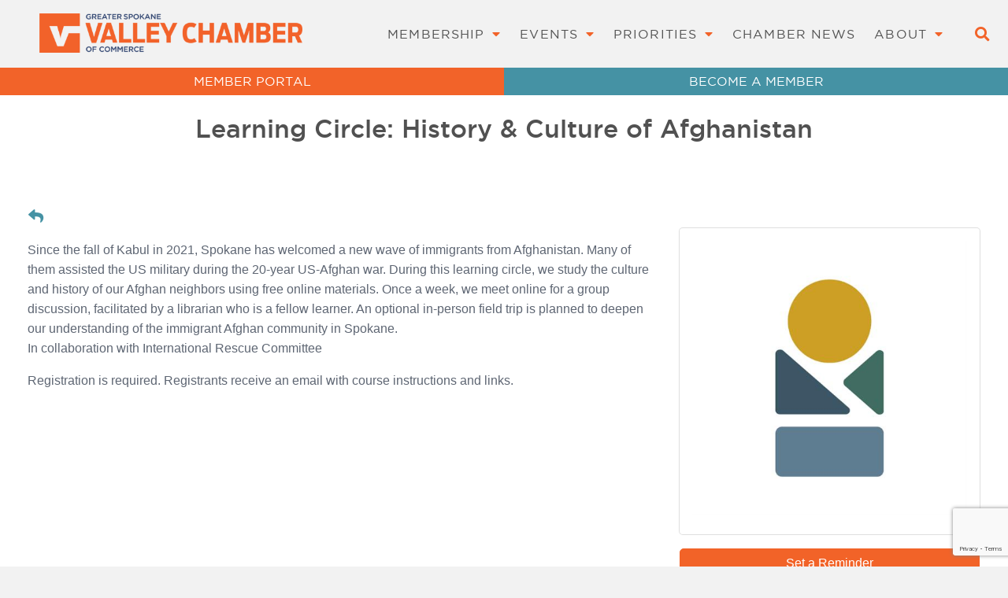

--- FILE ---
content_type: text/html; charset=utf-8
request_url: https://www.google.com/recaptcha/enterprise/anchor?ar=1&k=6LcpNUMUAAAAAB5iVpO_rzGG2TK_vFp7V6SCw_4s&co=aHR0cHM6Ly9idXNpbmVzcy5zcG9rYW5ldmFsbGV5Y2hhbWJlci5vcmc6NDQz&hl=en&v=N67nZn4AqZkNcbeMu4prBgzg&size=compact&anchor-ms=20000&execute-ms=30000&cb=8de5ilj0r390
body_size: 49206
content:
<!DOCTYPE HTML><html dir="ltr" lang="en"><head><meta http-equiv="Content-Type" content="text/html; charset=UTF-8">
<meta http-equiv="X-UA-Compatible" content="IE=edge">
<title>reCAPTCHA</title>
<style type="text/css">
/* cyrillic-ext */
@font-face {
  font-family: 'Roboto';
  font-style: normal;
  font-weight: 400;
  font-stretch: 100%;
  src: url(//fonts.gstatic.com/s/roboto/v48/KFO7CnqEu92Fr1ME7kSn66aGLdTylUAMa3GUBHMdazTgWw.woff2) format('woff2');
  unicode-range: U+0460-052F, U+1C80-1C8A, U+20B4, U+2DE0-2DFF, U+A640-A69F, U+FE2E-FE2F;
}
/* cyrillic */
@font-face {
  font-family: 'Roboto';
  font-style: normal;
  font-weight: 400;
  font-stretch: 100%;
  src: url(//fonts.gstatic.com/s/roboto/v48/KFO7CnqEu92Fr1ME7kSn66aGLdTylUAMa3iUBHMdazTgWw.woff2) format('woff2');
  unicode-range: U+0301, U+0400-045F, U+0490-0491, U+04B0-04B1, U+2116;
}
/* greek-ext */
@font-face {
  font-family: 'Roboto';
  font-style: normal;
  font-weight: 400;
  font-stretch: 100%;
  src: url(//fonts.gstatic.com/s/roboto/v48/KFO7CnqEu92Fr1ME7kSn66aGLdTylUAMa3CUBHMdazTgWw.woff2) format('woff2');
  unicode-range: U+1F00-1FFF;
}
/* greek */
@font-face {
  font-family: 'Roboto';
  font-style: normal;
  font-weight: 400;
  font-stretch: 100%;
  src: url(//fonts.gstatic.com/s/roboto/v48/KFO7CnqEu92Fr1ME7kSn66aGLdTylUAMa3-UBHMdazTgWw.woff2) format('woff2');
  unicode-range: U+0370-0377, U+037A-037F, U+0384-038A, U+038C, U+038E-03A1, U+03A3-03FF;
}
/* math */
@font-face {
  font-family: 'Roboto';
  font-style: normal;
  font-weight: 400;
  font-stretch: 100%;
  src: url(//fonts.gstatic.com/s/roboto/v48/KFO7CnqEu92Fr1ME7kSn66aGLdTylUAMawCUBHMdazTgWw.woff2) format('woff2');
  unicode-range: U+0302-0303, U+0305, U+0307-0308, U+0310, U+0312, U+0315, U+031A, U+0326-0327, U+032C, U+032F-0330, U+0332-0333, U+0338, U+033A, U+0346, U+034D, U+0391-03A1, U+03A3-03A9, U+03B1-03C9, U+03D1, U+03D5-03D6, U+03F0-03F1, U+03F4-03F5, U+2016-2017, U+2034-2038, U+203C, U+2040, U+2043, U+2047, U+2050, U+2057, U+205F, U+2070-2071, U+2074-208E, U+2090-209C, U+20D0-20DC, U+20E1, U+20E5-20EF, U+2100-2112, U+2114-2115, U+2117-2121, U+2123-214F, U+2190, U+2192, U+2194-21AE, U+21B0-21E5, U+21F1-21F2, U+21F4-2211, U+2213-2214, U+2216-22FF, U+2308-230B, U+2310, U+2319, U+231C-2321, U+2336-237A, U+237C, U+2395, U+239B-23B7, U+23D0, U+23DC-23E1, U+2474-2475, U+25AF, U+25B3, U+25B7, U+25BD, U+25C1, U+25CA, U+25CC, U+25FB, U+266D-266F, U+27C0-27FF, U+2900-2AFF, U+2B0E-2B11, U+2B30-2B4C, U+2BFE, U+3030, U+FF5B, U+FF5D, U+1D400-1D7FF, U+1EE00-1EEFF;
}
/* symbols */
@font-face {
  font-family: 'Roboto';
  font-style: normal;
  font-weight: 400;
  font-stretch: 100%;
  src: url(//fonts.gstatic.com/s/roboto/v48/KFO7CnqEu92Fr1ME7kSn66aGLdTylUAMaxKUBHMdazTgWw.woff2) format('woff2');
  unicode-range: U+0001-000C, U+000E-001F, U+007F-009F, U+20DD-20E0, U+20E2-20E4, U+2150-218F, U+2190, U+2192, U+2194-2199, U+21AF, U+21E6-21F0, U+21F3, U+2218-2219, U+2299, U+22C4-22C6, U+2300-243F, U+2440-244A, U+2460-24FF, U+25A0-27BF, U+2800-28FF, U+2921-2922, U+2981, U+29BF, U+29EB, U+2B00-2BFF, U+4DC0-4DFF, U+FFF9-FFFB, U+10140-1018E, U+10190-1019C, U+101A0, U+101D0-101FD, U+102E0-102FB, U+10E60-10E7E, U+1D2C0-1D2D3, U+1D2E0-1D37F, U+1F000-1F0FF, U+1F100-1F1AD, U+1F1E6-1F1FF, U+1F30D-1F30F, U+1F315, U+1F31C, U+1F31E, U+1F320-1F32C, U+1F336, U+1F378, U+1F37D, U+1F382, U+1F393-1F39F, U+1F3A7-1F3A8, U+1F3AC-1F3AF, U+1F3C2, U+1F3C4-1F3C6, U+1F3CA-1F3CE, U+1F3D4-1F3E0, U+1F3ED, U+1F3F1-1F3F3, U+1F3F5-1F3F7, U+1F408, U+1F415, U+1F41F, U+1F426, U+1F43F, U+1F441-1F442, U+1F444, U+1F446-1F449, U+1F44C-1F44E, U+1F453, U+1F46A, U+1F47D, U+1F4A3, U+1F4B0, U+1F4B3, U+1F4B9, U+1F4BB, U+1F4BF, U+1F4C8-1F4CB, U+1F4D6, U+1F4DA, U+1F4DF, U+1F4E3-1F4E6, U+1F4EA-1F4ED, U+1F4F7, U+1F4F9-1F4FB, U+1F4FD-1F4FE, U+1F503, U+1F507-1F50B, U+1F50D, U+1F512-1F513, U+1F53E-1F54A, U+1F54F-1F5FA, U+1F610, U+1F650-1F67F, U+1F687, U+1F68D, U+1F691, U+1F694, U+1F698, U+1F6AD, U+1F6B2, U+1F6B9-1F6BA, U+1F6BC, U+1F6C6-1F6CF, U+1F6D3-1F6D7, U+1F6E0-1F6EA, U+1F6F0-1F6F3, U+1F6F7-1F6FC, U+1F700-1F7FF, U+1F800-1F80B, U+1F810-1F847, U+1F850-1F859, U+1F860-1F887, U+1F890-1F8AD, U+1F8B0-1F8BB, U+1F8C0-1F8C1, U+1F900-1F90B, U+1F93B, U+1F946, U+1F984, U+1F996, U+1F9E9, U+1FA00-1FA6F, U+1FA70-1FA7C, U+1FA80-1FA89, U+1FA8F-1FAC6, U+1FACE-1FADC, U+1FADF-1FAE9, U+1FAF0-1FAF8, U+1FB00-1FBFF;
}
/* vietnamese */
@font-face {
  font-family: 'Roboto';
  font-style: normal;
  font-weight: 400;
  font-stretch: 100%;
  src: url(//fonts.gstatic.com/s/roboto/v48/KFO7CnqEu92Fr1ME7kSn66aGLdTylUAMa3OUBHMdazTgWw.woff2) format('woff2');
  unicode-range: U+0102-0103, U+0110-0111, U+0128-0129, U+0168-0169, U+01A0-01A1, U+01AF-01B0, U+0300-0301, U+0303-0304, U+0308-0309, U+0323, U+0329, U+1EA0-1EF9, U+20AB;
}
/* latin-ext */
@font-face {
  font-family: 'Roboto';
  font-style: normal;
  font-weight: 400;
  font-stretch: 100%;
  src: url(//fonts.gstatic.com/s/roboto/v48/KFO7CnqEu92Fr1ME7kSn66aGLdTylUAMa3KUBHMdazTgWw.woff2) format('woff2');
  unicode-range: U+0100-02BA, U+02BD-02C5, U+02C7-02CC, U+02CE-02D7, U+02DD-02FF, U+0304, U+0308, U+0329, U+1D00-1DBF, U+1E00-1E9F, U+1EF2-1EFF, U+2020, U+20A0-20AB, U+20AD-20C0, U+2113, U+2C60-2C7F, U+A720-A7FF;
}
/* latin */
@font-face {
  font-family: 'Roboto';
  font-style: normal;
  font-weight: 400;
  font-stretch: 100%;
  src: url(//fonts.gstatic.com/s/roboto/v48/KFO7CnqEu92Fr1ME7kSn66aGLdTylUAMa3yUBHMdazQ.woff2) format('woff2');
  unicode-range: U+0000-00FF, U+0131, U+0152-0153, U+02BB-02BC, U+02C6, U+02DA, U+02DC, U+0304, U+0308, U+0329, U+2000-206F, U+20AC, U+2122, U+2191, U+2193, U+2212, U+2215, U+FEFF, U+FFFD;
}
/* cyrillic-ext */
@font-face {
  font-family: 'Roboto';
  font-style: normal;
  font-weight: 500;
  font-stretch: 100%;
  src: url(//fonts.gstatic.com/s/roboto/v48/KFO7CnqEu92Fr1ME7kSn66aGLdTylUAMa3GUBHMdazTgWw.woff2) format('woff2');
  unicode-range: U+0460-052F, U+1C80-1C8A, U+20B4, U+2DE0-2DFF, U+A640-A69F, U+FE2E-FE2F;
}
/* cyrillic */
@font-face {
  font-family: 'Roboto';
  font-style: normal;
  font-weight: 500;
  font-stretch: 100%;
  src: url(//fonts.gstatic.com/s/roboto/v48/KFO7CnqEu92Fr1ME7kSn66aGLdTylUAMa3iUBHMdazTgWw.woff2) format('woff2');
  unicode-range: U+0301, U+0400-045F, U+0490-0491, U+04B0-04B1, U+2116;
}
/* greek-ext */
@font-face {
  font-family: 'Roboto';
  font-style: normal;
  font-weight: 500;
  font-stretch: 100%;
  src: url(//fonts.gstatic.com/s/roboto/v48/KFO7CnqEu92Fr1ME7kSn66aGLdTylUAMa3CUBHMdazTgWw.woff2) format('woff2');
  unicode-range: U+1F00-1FFF;
}
/* greek */
@font-face {
  font-family: 'Roboto';
  font-style: normal;
  font-weight: 500;
  font-stretch: 100%;
  src: url(//fonts.gstatic.com/s/roboto/v48/KFO7CnqEu92Fr1ME7kSn66aGLdTylUAMa3-UBHMdazTgWw.woff2) format('woff2');
  unicode-range: U+0370-0377, U+037A-037F, U+0384-038A, U+038C, U+038E-03A1, U+03A3-03FF;
}
/* math */
@font-face {
  font-family: 'Roboto';
  font-style: normal;
  font-weight: 500;
  font-stretch: 100%;
  src: url(//fonts.gstatic.com/s/roboto/v48/KFO7CnqEu92Fr1ME7kSn66aGLdTylUAMawCUBHMdazTgWw.woff2) format('woff2');
  unicode-range: U+0302-0303, U+0305, U+0307-0308, U+0310, U+0312, U+0315, U+031A, U+0326-0327, U+032C, U+032F-0330, U+0332-0333, U+0338, U+033A, U+0346, U+034D, U+0391-03A1, U+03A3-03A9, U+03B1-03C9, U+03D1, U+03D5-03D6, U+03F0-03F1, U+03F4-03F5, U+2016-2017, U+2034-2038, U+203C, U+2040, U+2043, U+2047, U+2050, U+2057, U+205F, U+2070-2071, U+2074-208E, U+2090-209C, U+20D0-20DC, U+20E1, U+20E5-20EF, U+2100-2112, U+2114-2115, U+2117-2121, U+2123-214F, U+2190, U+2192, U+2194-21AE, U+21B0-21E5, U+21F1-21F2, U+21F4-2211, U+2213-2214, U+2216-22FF, U+2308-230B, U+2310, U+2319, U+231C-2321, U+2336-237A, U+237C, U+2395, U+239B-23B7, U+23D0, U+23DC-23E1, U+2474-2475, U+25AF, U+25B3, U+25B7, U+25BD, U+25C1, U+25CA, U+25CC, U+25FB, U+266D-266F, U+27C0-27FF, U+2900-2AFF, U+2B0E-2B11, U+2B30-2B4C, U+2BFE, U+3030, U+FF5B, U+FF5D, U+1D400-1D7FF, U+1EE00-1EEFF;
}
/* symbols */
@font-face {
  font-family: 'Roboto';
  font-style: normal;
  font-weight: 500;
  font-stretch: 100%;
  src: url(//fonts.gstatic.com/s/roboto/v48/KFO7CnqEu92Fr1ME7kSn66aGLdTylUAMaxKUBHMdazTgWw.woff2) format('woff2');
  unicode-range: U+0001-000C, U+000E-001F, U+007F-009F, U+20DD-20E0, U+20E2-20E4, U+2150-218F, U+2190, U+2192, U+2194-2199, U+21AF, U+21E6-21F0, U+21F3, U+2218-2219, U+2299, U+22C4-22C6, U+2300-243F, U+2440-244A, U+2460-24FF, U+25A0-27BF, U+2800-28FF, U+2921-2922, U+2981, U+29BF, U+29EB, U+2B00-2BFF, U+4DC0-4DFF, U+FFF9-FFFB, U+10140-1018E, U+10190-1019C, U+101A0, U+101D0-101FD, U+102E0-102FB, U+10E60-10E7E, U+1D2C0-1D2D3, U+1D2E0-1D37F, U+1F000-1F0FF, U+1F100-1F1AD, U+1F1E6-1F1FF, U+1F30D-1F30F, U+1F315, U+1F31C, U+1F31E, U+1F320-1F32C, U+1F336, U+1F378, U+1F37D, U+1F382, U+1F393-1F39F, U+1F3A7-1F3A8, U+1F3AC-1F3AF, U+1F3C2, U+1F3C4-1F3C6, U+1F3CA-1F3CE, U+1F3D4-1F3E0, U+1F3ED, U+1F3F1-1F3F3, U+1F3F5-1F3F7, U+1F408, U+1F415, U+1F41F, U+1F426, U+1F43F, U+1F441-1F442, U+1F444, U+1F446-1F449, U+1F44C-1F44E, U+1F453, U+1F46A, U+1F47D, U+1F4A3, U+1F4B0, U+1F4B3, U+1F4B9, U+1F4BB, U+1F4BF, U+1F4C8-1F4CB, U+1F4D6, U+1F4DA, U+1F4DF, U+1F4E3-1F4E6, U+1F4EA-1F4ED, U+1F4F7, U+1F4F9-1F4FB, U+1F4FD-1F4FE, U+1F503, U+1F507-1F50B, U+1F50D, U+1F512-1F513, U+1F53E-1F54A, U+1F54F-1F5FA, U+1F610, U+1F650-1F67F, U+1F687, U+1F68D, U+1F691, U+1F694, U+1F698, U+1F6AD, U+1F6B2, U+1F6B9-1F6BA, U+1F6BC, U+1F6C6-1F6CF, U+1F6D3-1F6D7, U+1F6E0-1F6EA, U+1F6F0-1F6F3, U+1F6F7-1F6FC, U+1F700-1F7FF, U+1F800-1F80B, U+1F810-1F847, U+1F850-1F859, U+1F860-1F887, U+1F890-1F8AD, U+1F8B0-1F8BB, U+1F8C0-1F8C1, U+1F900-1F90B, U+1F93B, U+1F946, U+1F984, U+1F996, U+1F9E9, U+1FA00-1FA6F, U+1FA70-1FA7C, U+1FA80-1FA89, U+1FA8F-1FAC6, U+1FACE-1FADC, U+1FADF-1FAE9, U+1FAF0-1FAF8, U+1FB00-1FBFF;
}
/* vietnamese */
@font-face {
  font-family: 'Roboto';
  font-style: normal;
  font-weight: 500;
  font-stretch: 100%;
  src: url(//fonts.gstatic.com/s/roboto/v48/KFO7CnqEu92Fr1ME7kSn66aGLdTylUAMa3OUBHMdazTgWw.woff2) format('woff2');
  unicode-range: U+0102-0103, U+0110-0111, U+0128-0129, U+0168-0169, U+01A0-01A1, U+01AF-01B0, U+0300-0301, U+0303-0304, U+0308-0309, U+0323, U+0329, U+1EA0-1EF9, U+20AB;
}
/* latin-ext */
@font-face {
  font-family: 'Roboto';
  font-style: normal;
  font-weight: 500;
  font-stretch: 100%;
  src: url(//fonts.gstatic.com/s/roboto/v48/KFO7CnqEu92Fr1ME7kSn66aGLdTylUAMa3KUBHMdazTgWw.woff2) format('woff2');
  unicode-range: U+0100-02BA, U+02BD-02C5, U+02C7-02CC, U+02CE-02D7, U+02DD-02FF, U+0304, U+0308, U+0329, U+1D00-1DBF, U+1E00-1E9F, U+1EF2-1EFF, U+2020, U+20A0-20AB, U+20AD-20C0, U+2113, U+2C60-2C7F, U+A720-A7FF;
}
/* latin */
@font-face {
  font-family: 'Roboto';
  font-style: normal;
  font-weight: 500;
  font-stretch: 100%;
  src: url(//fonts.gstatic.com/s/roboto/v48/KFO7CnqEu92Fr1ME7kSn66aGLdTylUAMa3yUBHMdazQ.woff2) format('woff2');
  unicode-range: U+0000-00FF, U+0131, U+0152-0153, U+02BB-02BC, U+02C6, U+02DA, U+02DC, U+0304, U+0308, U+0329, U+2000-206F, U+20AC, U+2122, U+2191, U+2193, U+2212, U+2215, U+FEFF, U+FFFD;
}
/* cyrillic-ext */
@font-face {
  font-family: 'Roboto';
  font-style: normal;
  font-weight: 900;
  font-stretch: 100%;
  src: url(//fonts.gstatic.com/s/roboto/v48/KFO7CnqEu92Fr1ME7kSn66aGLdTylUAMa3GUBHMdazTgWw.woff2) format('woff2');
  unicode-range: U+0460-052F, U+1C80-1C8A, U+20B4, U+2DE0-2DFF, U+A640-A69F, U+FE2E-FE2F;
}
/* cyrillic */
@font-face {
  font-family: 'Roboto';
  font-style: normal;
  font-weight: 900;
  font-stretch: 100%;
  src: url(//fonts.gstatic.com/s/roboto/v48/KFO7CnqEu92Fr1ME7kSn66aGLdTylUAMa3iUBHMdazTgWw.woff2) format('woff2');
  unicode-range: U+0301, U+0400-045F, U+0490-0491, U+04B0-04B1, U+2116;
}
/* greek-ext */
@font-face {
  font-family: 'Roboto';
  font-style: normal;
  font-weight: 900;
  font-stretch: 100%;
  src: url(//fonts.gstatic.com/s/roboto/v48/KFO7CnqEu92Fr1ME7kSn66aGLdTylUAMa3CUBHMdazTgWw.woff2) format('woff2');
  unicode-range: U+1F00-1FFF;
}
/* greek */
@font-face {
  font-family: 'Roboto';
  font-style: normal;
  font-weight: 900;
  font-stretch: 100%;
  src: url(//fonts.gstatic.com/s/roboto/v48/KFO7CnqEu92Fr1ME7kSn66aGLdTylUAMa3-UBHMdazTgWw.woff2) format('woff2');
  unicode-range: U+0370-0377, U+037A-037F, U+0384-038A, U+038C, U+038E-03A1, U+03A3-03FF;
}
/* math */
@font-face {
  font-family: 'Roboto';
  font-style: normal;
  font-weight: 900;
  font-stretch: 100%;
  src: url(//fonts.gstatic.com/s/roboto/v48/KFO7CnqEu92Fr1ME7kSn66aGLdTylUAMawCUBHMdazTgWw.woff2) format('woff2');
  unicode-range: U+0302-0303, U+0305, U+0307-0308, U+0310, U+0312, U+0315, U+031A, U+0326-0327, U+032C, U+032F-0330, U+0332-0333, U+0338, U+033A, U+0346, U+034D, U+0391-03A1, U+03A3-03A9, U+03B1-03C9, U+03D1, U+03D5-03D6, U+03F0-03F1, U+03F4-03F5, U+2016-2017, U+2034-2038, U+203C, U+2040, U+2043, U+2047, U+2050, U+2057, U+205F, U+2070-2071, U+2074-208E, U+2090-209C, U+20D0-20DC, U+20E1, U+20E5-20EF, U+2100-2112, U+2114-2115, U+2117-2121, U+2123-214F, U+2190, U+2192, U+2194-21AE, U+21B0-21E5, U+21F1-21F2, U+21F4-2211, U+2213-2214, U+2216-22FF, U+2308-230B, U+2310, U+2319, U+231C-2321, U+2336-237A, U+237C, U+2395, U+239B-23B7, U+23D0, U+23DC-23E1, U+2474-2475, U+25AF, U+25B3, U+25B7, U+25BD, U+25C1, U+25CA, U+25CC, U+25FB, U+266D-266F, U+27C0-27FF, U+2900-2AFF, U+2B0E-2B11, U+2B30-2B4C, U+2BFE, U+3030, U+FF5B, U+FF5D, U+1D400-1D7FF, U+1EE00-1EEFF;
}
/* symbols */
@font-face {
  font-family: 'Roboto';
  font-style: normal;
  font-weight: 900;
  font-stretch: 100%;
  src: url(//fonts.gstatic.com/s/roboto/v48/KFO7CnqEu92Fr1ME7kSn66aGLdTylUAMaxKUBHMdazTgWw.woff2) format('woff2');
  unicode-range: U+0001-000C, U+000E-001F, U+007F-009F, U+20DD-20E0, U+20E2-20E4, U+2150-218F, U+2190, U+2192, U+2194-2199, U+21AF, U+21E6-21F0, U+21F3, U+2218-2219, U+2299, U+22C4-22C6, U+2300-243F, U+2440-244A, U+2460-24FF, U+25A0-27BF, U+2800-28FF, U+2921-2922, U+2981, U+29BF, U+29EB, U+2B00-2BFF, U+4DC0-4DFF, U+FFF9-FFFB, U+10140-1018E, U+10190-1019C, U+101A0, U+101D0-101FD, U+102E0-102FB, U+10E60-10E7E, U+1D2C0-1D2D3, U+1D2E0-1D37F, U+1F000-1F0FF, U+1F100-1F1AD, U+1F1E6-1F1FF, U+1F30D-1F30F, U+1F315, U+1F31C, U+1F31E, U+1F320-1F32C, U+1F336, U+1F378, U+1F37D, U+1F382, U+1F393-1F39F, U+1F3A7-1F3A8, U+1F3AC-1F3AF, U+1F3C2, U+1F3C4-1F3C6, U+1F3CA-1F3CE, U+1F3D4-1F3E0, U+1F3ED, U+1F3F1-1F3F3, U+1F3F5-1F3F7, U+1F408, U+1F415, U+1F41F, U+1F426, U+1F43F, U+1F441-1F442, U+1F444, U+1F446-1F449, U+1F44C-1F44E, U+1F453, U+1F46A, U+1F47D, U+1F4A3, U+1F4B0, U+1F4B3, U+1F4B9, U+1F4BB, U+1F4BF, U+1F4C8-1F4CB, U+1F4D6, U+1F4DA, U+1F4DF, U+1F4E3-1F4E6, U+1F4EA-1F4ED, U+1F4F7, U+1F4F9-1F4FB, U+1F4FD-1F4FE, U+1F503, U+1F507-1F50B, U+1F50D, U+1F512-1F513, U+1F53E-1F54A, U+1F54F-1F5FA, U+1F610, U+1F650-1F67F, U+1F687, U+1F68D, U+1F691, U+1F694, U+1F698, U+1F6AD, U+1F6B2, U+1F6B9-1F6BA, U+1F6BC, U+1F6C6-1F6CF, U+1F6D3-1F6D7, U+1F6E0-1F6EA, U+1F6F0-1F6F3, U+1F6F7-1F6FC, U+1F700-1F7FF, U+1F800-1F80B, U+1F810-1F847, U+1F850-1F859, U+1F860-1F887, U+1F890-1F8AD, U+1F8B0-1F8BB, U+1F8C0-1F8C1, U+1F900-1F90B, U+1F93B, U+1F946, U+1F984, U+1F996, U+1F9E9, U+1FA00-1FA6F, U+1FA70-1FA7C, U+1FA80-1FA89, U+1FA8F-1FAC6, U+1FACE-1FADC, U+1FADF-1FAE9, U+1FAF0-1FAF8, U+1FB00-1FBFF;
}
/* vietnamese */
@font-face {
  font-family: 'Roboto';
  font-style: normal;
  font-weight: 900;
  font-stretch: 100%;
  src: url(//fonts.gstatic.com/s/roboto/v48/KFO7CnqEu92Fr1ME7kSn66aGLdTylUAMa3OUBHMdazTgWw.woff2) format('woff2');
  unicode-range: U+0102-0103, U+0110-0111, U+0128-0129, U+0168-0169, U+01A0-01A1, U+01AF-01B0, U+0300-0301, U+0303-0304, U+0308-0309, U+0323, U+0329, U+1EA0-1EF9, U+20AB;
}
/* latin-ext */
@font-face {
  font-family: 'Roboto';
  font-style: normal;
  font-weight: 900;
  font-stretch: 100%;
  src: url(//fonts.gstatic.com/s/roboto/v48/KFO7CnqEu92Fr1ME7kSn66aGLdTylUAMa3KUBHMdazTgWw.woff2) format('woff2');
  unicode-range: U+0100-02BA, U+02BD-02C5, U+02C7-02CC, U+02CE-02D7, U+02DD-02FF, U+0304, U+0308, U+0329, U+1D00-1DBF, U+1E00-1E9F, U+1EF2-1EFF, U+2020, U+20A0-20AB, U+20AD-20C0, U+2113, U+2C60-2C7F, U+A720-A7FF;
}
/* latin */
@font-face {
  font-family: 'Roboto';
  font-style: normal;
  font-weight: 900;
  font-stretch: 100%;
  src: url(//fonts.gstatic.com/s/roboto/v48/KFO7CnqEu92Fr1ME7kSn66aGLdTylUAMa3yUBHMdazQ.woff2) format('woff2');
  unicode-range: U+0000-00FF, U+0131, U+0152-0153, U+02BB-02BC, U+02C6, U+02DA, U+02DC, U+0304, U+0308, U+0329, U+2000-206F, U+20AC, U+2122, U+2191, U+2193, U+2212, U+2215, U+FEFF, U+FFFD;
}

</style>
<link rel="stylesheet" type="text/css" href="https://www.gstatic.com/recaptcha/releases/N67nZn4AqZkNcbeMu4prBgzg/styles__ltr.css">
<script nonce="e3G8bSDiqDIWarO-Q-ob4A" type="text/javascript">window['__recaptcha_api'] = 'https://www.google.com/recaptcha/enterprise/';</script>
<script type="text/javascript" src="https://www.gstatic.com/recaptcha/releases/N67nZn4AqZkNcbeMu4prBgzg/recaptcha__en.js" nonce="e3G8bSDiqDIWarO-Q-ob4A">
      
    </script></head>
<body><div id="rc-anchor-alert" class="rc-anchor-alert"></div>
<input type="hidden" id="recaptcha-token" value="[base64]">
<script type="text/javascript" nonce="e3G8bSDiqDIWarO-Q-ob4A">
      recaptcha.anchor.Main.init("[\x22ainput\x22,[\x22bgdata\x22,\x22\x22,\[base64]/[base64]/[base64]/ZyhXLGgpOnEoW04sMjEsbF0sVywwKSxoKSxmYWxzZSxmYWxzZSl9Y2F0Y2goayl7RygzNTgsVyk/[base64]/[base64]/[base64]/[base64]/[base64]/[base64]/[base64]/bmV3IEJbT10oRFswXSk6dz09Mj9uZXcgQltPXShEWzBdLERbMV0pOnc9PTM/bmV3IEJbT10oRFswXSxEWzFdLERbMl0pOnc9PTQ/[base64]/[base64]/[base64]/[base64]/[base64]\\u003d\x22,\[base64]\\u003d\x22,\x22K8ONZiwwWwXDk8KOwrXCgn/CtsOLw4ZRIsKqPMKswq4tw63DisKiVsKXw6ssw6cGw5hhcmTDrhFEwo4Aw6ghwq/DusOcL8O8wpHDgg49w6AbUsOiTG/Cmw1Gw64JOEtZw4XCtFNaZMK5ZsOzbcK3AcKpal7CpgbDuMOeE8KBDhXCoUPDscKpG8Ozw5NKUcK/Q8KNw5fCgcOuwo4fW8OOwrnDrRzCnMO7wqnDmsOSJEQ4CRzDm0PDizYDLsKgBgPDkMKvw68fOAcdwpfCn8KEZTrCiUZDw6XCsThYesKQdcOYw4BwwrJJQDEEwpfCrgzCvsKFCE8aYBUlIH/CpMOFbybDlRDCl1syScOaw4vCi8KlPARqwrsBwr/CpT0FYU7CvQcFwo9xwpl5eHMVKcO+wpTCjcKJwpNww4DDtcKCGDPCocOtwrNGwoTCn0rCh8OfFjzCncKvw7Ndw6gCwprCiMKKwp8Vw4/CoF3DqMORwqNxOBfCtMKFb13DuEA/SmnCqMO6EcKsWsOtw5p7GsKWw612W2dBDzLCoSMoABhQw71CXGI7TDQjEHo1w70yw68BwoggwqrCsAUYw5Ytw4pzX8OBw5UtEsKXOsOCw455w49Be1pywpxwAMK2w4R6w7XDk19+w61ZbMKocjxHwoDCvsOOecOFwqwFPhoLHMK9LV/Dmx9jwrrDm8OGKXjCvCDCp8ObIsKkSMKpZsO4wpjCjWADwrsQwoLDim7CksOZK8O2wpzDl8OPw4IGwqB2w5ozCh3CosK6AcK6D8ODeETDnVfDlsKBw5HDv3orwolRw6jDncO+wqZcwpXCpMKMZcK7QcKvBsK/UH3DvXdnwobDlXVRWRPCq8O2VkF3IMOPI8KGw7FhfGXDjcKiBcOJbDnDtUvCl8Kdw5TCunhxwoEywoFQw6fDjDPCpMKjNw4qwqMwwrzDm8KSwpLCkcOowoFgwrDDgsKmw53Dk8Kmwr7DtgHCh1lOOzgCwqvDg8OLw4I2UFQxZgbDjAAwJcK/w6A8w4TDksKlw6nDucOyw60dw5cPP8O7wpEWw7l/PcOkwrTCrmfCmcO+w5fDtsOPHMKLbMOfwphtPsOHYsOzT3XCtMKGw7XDrBbCisKOwoMfwq/CvcKbwrvCsWp6wqbDg8OZFMOUVsOvKcO4DcOgw6FwwrPCmsOMw6XCicOew5HDjMOrd8Kpw68Zw4h+K8KTw7UhwqHDmBoPS0QXw7BXwqRsAiVnXcOMwqfCp8K9w7rCtBTDnwwZAMOGd8OiXsOqw73CjcO3TRnDmH1LNQbDvcOyP8O/G34LfsOxBVjDqMOkG8KwwrDChsOyO8Khw7zDuWrDvRLCqEvCnMODw5fDmMKPB3ccP2VSFzbCisOew7XCpcKawrjDu8OoasKpGRVWHX0Rwqg5d8O9BgPDo8Kgwpc1w4/ComQBwoHCksKxwonChBjDrsK8w4bDh8OIwpFxwqFjMMKswr7DscKLFsOJDsOYwo3CocO0HlvCjiPDtnrClcOjw4t7KGBGLcOHwqwFHsOAwr/DmMO/[base64]/wp5ZVEXCmcKQK8OncznDjl3Cn3Q5EMO4wpM2ZxoCME/DvcO5OVrCucOtwpJHD8KaworDlMO9b8OBQMKPw5TCtcOfwqbDsSBaw43CisKnb8KVYsKFTMKFCWfCskXDlcKSTMOKWDM1wrZXwoTCl37DoEE6LsKNO37CqlMZw6AaN2TCuQ/Cp3/CjGDCssOowq3Dg8OPwqDCviTDn1XDqcOQw610EcKuw4EZwrjCrEFlwptMGRjDhFnCgsKrwrgxAEjChTTDh8K0R0/DmHwaNEEMwrYIBcKywrPCucOLacKFBzJBYAUmwqFAw6HCm8OUJkc0a8K4w742w55dQGMmBXTCrcK2SgkiRQXDg8Oiw4nDmEjCg8OOexhdAAzDssKkHRbCp8Kqw7/[base64]/fsOuw7HCuQTDlxBfwqXDk8K5X8OTw7HDmsOnw5ZTNsORw7jDksOiJ8KMwph4V8KiWynDtsKOw4zCsTgaw5bDjsKDSlTDmUPDkcKhw5RCw4ouGMKfw7BTXsOLVT7CqsKDJjnCnmbDoQNhU8OoQ2HDtn/CrR7CoHvCtFjCg0gcZcK1YMKiwqHDvcKtwq7DogvDqF7CinbCtMKDw5cNYxvDgyzCoj7CjMK0NMOdw4dZwp8DcsKTVm9Zw750e3JvwoXCn8OUCcKoCiTDmEfCgsOlwpXCuRVrwqLDtVnDkVAFCyLDsUUaJAfDisOgJ8OLw6Q/w70lw5MqQQpFL0XCgcK0w63Ckl9xw5HChATDsxvDlcKjw587CWECT8K5w73Ds8K3XcO0w5pGwpsYw6R0OMKWwplKw7Ujw5RpKsOFMCVfY8KCw68dwpjDh8O3wpMFw47DgS7DrRvCtsOKDztZXMK6NMK4YUNNw6UqwpV3w5hswqsIw7vDqCHDhsO6dcKyw4x/wpbCpMKJb8Knw5jDvjZ9cDbDjxLCusK5AMOzM8OQHmpNw507wovDv04Bw7rDjkJLT8KlM2bCrcKwd8OefiRnFsOGw5E1w78gwqDDnB3DkSBtw5s3UlXCgMOmwonDicKHwq4OQgMrw4xowr3DhsOfw7clwqo2wrLCqW4Dw4RKw751w5E/w65Bw5TCiMKvRWPCsWdWwr9wdyIMwqXCm8OpLsK0LX/DmMK2f8OYwp/CnsORCcKYw7XChcOywphiw4cxKMKuwpUrwq8yNHN2VVxhA8KfQkLDqcK+c8O6UMKfw7URwrNxTyc2YMOIwofDsCALeMKlw7rCsMKcwqLDhDgqwqbCsVMdw6QLwoFBw5bDn8OdwogBTMK1FVwbeiPCuRg2w6hGKgJZwpnClsOQw5jCtCZlwo/DkcOMdnrCn8OLw5PDnMOLwpHCslzDosKfc8O9M8Ojw4nCmMKmw77DisKPw5/CqMOIwq9Nc1dBwqrDllzDsAVIdcK/f8K+woDCn8Onw4k3wpTCuMKtw5hBbg9PSwpKwqMdwp/[base64]/[base64]/[base64]/wrnCvcO0VRXCq8O/TEPDjWU0wpxMwqxbwpoKwqUAwpIrRUTDsWjDnsOhLAs0HjLClMK3wrE2G3vCmcKhaR/ClWrDmcK2D8OiP8KmJMO0w7FXwqnDnDvDkSjDrkUqw6jCocKpWztjw5hISMOmZsOuw4RdMcOsFUFqBENZwogiNwXCgzfDocOVKUvDvcOVw4PDtcOAdWAtwoTCrcKJw4vCjV/DuydRam11OMO7WsKkJ8OjJsKQw4s0worCqsObKcKWeSvDkxAfwpYbTsOwwqzDoMKdw4sMwr9COFLCnGfCjx7DrzTChgVpw50SIRtoA1F4wo03dsOdw43Dj1/DpcKpBmTDmnXClzPDgw1eaBBnch1zwrNnEcOgZMOFw4ZwXErChcORw5XDjjfCtsO/Cy9WCDvDg8KRwpxQw5hhwojCrE1WQcOgMcKldV/Cnl8cwqrDlsOUwrEqwpVEV8KNw759w4kowrFAUMKtw5PCt8K9IMOVVWHCrhR0wqrCuDLDhMK/w4sNMsKvw6TCmQ8/[base64]/w7YbV8OvfzPDtsOPGgFswqMTTjlrRcOCKcKyME/[base64]/[base64]/w61ZSFTCvRbCu8K9woTChT/CvG3DjSN/KcK6wojChMOAw7/CuiR7w6jDksOwLxTDjsOnwrXCt8OWRUkQwqLDjlErEW9Ww5TDq8Ozw5XCkERqdCrDiBvDksKEEsKDHV1Gw63DqcKgVsKjwo17w5pVw73Di27ClWIBGSbDnsKmWcOuw5gsw7/[base64]/[base64]/[base64]/[base64]/wpHCmcObw67Dsy4DworDqWTClMOgH8KSw4/CnsKDw6XDqmQMwq5hwqLCk8O0KsKmwrHCnjAvEjdzScKUwoJNRhkhwoVYWcKaw6/CpsOtAgrDjsOjAsKVU8OHRGAGwrXCgsKwWnTCgcKNC07CssKXfsKIwqgcfh3CqsKPwozDj8O8HMK3w702w7h8HCcKJkJhw7/Cp8OSYX9EP8OSw7LCmcOgwo5IwoDCuHAzP8K6w7Z/[base64]/ClMKeEcKHKsKrw6wSwp08VjfCgR46byknwqfCoBMFwrzCisKRw74dBCdhwovCn8KFYEnDmsKACcKxASTDjE1LLm/DosKoNkl4P8KqGHfCsMKjCMOXUzXDnlAew7zDgcOuP8OMwpfDigvCqcOzTxTCvWtSwqRmwpFew5hTc8OGWHkVTGUEw7YxdS/Dj8K8HMOqw7/DjcKdwqF6IyDDlEDCv3l7ewXDq8KeLcKiwq8SccKwL8ORTsKYwoEWaisVMj/CicKbwqUSwoPCjMOOw5wuwqplw6VFBcKTwpM/[base64]/woPCksOOKlnClxnDqMO7EBVWw5TCh0JlwrYyasKZMcOrZCd6wo9LZ8K8AmY3wrMmwqXDqcK3GsOqV1zCvRTCu3rDgUvDmcOEw4rDm8O7wrQ/RMKGcXVWRExUFyXCkxzCnD/[base64]/[base64]/w4tSw7dGTcKNwpkmwqnCvhgVdyYFwq3DolzCmlo/woEKwoDDrsOAEsKtwrNQw4hwXsKyw7hvwrVrw6LDiWvDjMK+w5ABSz9Vwp4yBAzDjWDCllJYJgt4w71NQU9ZwpZlAcOcbMOJwofDpHPDlcK8w5TDn8OQwp5FdGnCghhywqUuI8Ofw4HCllh4GUTDncK8ecOAdg0Jw67CslDDp2cawrpOw5jCosOfRRV8O15/[base64]/DpVTClcO3w6DDhsOTAwkMU8Otwo3Cgy7DgcKPMCN2w7wbwp/DtVbDtRxbBcOPw5/[base64]/DnU1iwqx/wrsfwrMxQGrDpMKbfsO7w4XCvMKawpwMwqBxaAoKUDZuanzCrQMuTsO2w6/[base64]/DnS/[base64]/[base64]/w4kBwpDCtDJGEsO0e1okwpp7BMOmfzzDgMKXbBLCpUY+wo9vXMKMDMORw6hPXsK7VhrDp1VywrgTwqhNVCQRVcK4asKVwqFPfcK0TMOlZl0OwqrDjhfDtcK6wrh1AUYpVxc/w4DDnsOlw4nChsK3V2LDondecsKXwpA5f8OAw4zCnTwGw4HCmcKpNhtEwoc4V8OTFcKZwr8QHRHDvEp8NsOtIDXClMOxI8KIR33DvFDDt8OyV1MJw6h/wrzCjW3CpCrCjBTCscOFwovCpMK0Y8OAw79iLMO2w4A3wqpuQcONSivCiSo9woLDvcKwwrTCrH7Cg0bDjTJLMsK1fcKGIVDDhMOhw5I2w6Q6A23CiDzCksOyw6nDv8Kvwo7DmcKwwpbCqU/DjAAgKgzCsiwtw6PCmcOoBEU/Ai5Iw4XCtcOiw4IzQsOUYsOoFWsAwqTDhcOpwqvCqMKLejDCgMKIw4J+w7fCtioBDcKFw4NaBxnDkcOeEMO/HHLChX8BZ0NNR8OTY8Kcw75cC8OPw4jCog5mwpvCp8Obw6HDh8K9wrHCrMKof8KYWsOaw7V6Q8K1w6l5McObw6fCi8KEYsOjwo8yL8KWwoViw57CpMK/C8OSOHfCqAgpUMOBw5wbwqYow5Rbw6B4wp3CrRYBRsKFDMOjwr07wpvCq8OdHMKYNjnDg8Kswo/CnsKpwp9hM8K/w7LDsBo5F8KYwrwESnJWU8KDwpVAPxJvwrEAwrxjwp/DjMKGw45Rw4NWw7zCvSJ8fsK1wqbCkcKmw7rDtyHCkcKzGRYjw78RK8KFwqt/FFPCn2HCkHokw6LDkAjDvUjCjcKiTsO4wphewqDCo03CuG/Dh8K5IWrDhMOBRMK/wp7DmS5IADXDvcORZ2TDvn5Mwr/CoMKtfUTChMOlwoYww7UfGsKid8KiW2jDm1fDjhlWw7lkJl/CmsK7w6nDhcOjw5LCjMO8w4ELwrZ3wpjCu8K2wp7Co8O6wp8zwoTCrRTCnDdHw5fDqMK1wqzDh8OswqLDi8KyEWXCv8K5YX4pFsK1M8KMEA/[base64]/McOMZMKhwqUywrFPw7XClh/CtMKlTsKkw6jCnsOcw6V/T2/CqxzCpsOwwqHDpBoeZj5iwo51F8Kiw7tjS8ODwqdIwo1uUMOCKDJDwo/DlsKRL8O7w7Z1TDTCvi3CljbCg3c4ex/CnXHDn8OSdFkBw695wpXCnGctRjwHccKBGy/CusOTS8O7wqJ3b8OXw5Idw4LDk8OAw5sEw44xw7cdc8K0w6Y3NkDChX5EwoA3wqzCnMOcC0gFCcOjTDzDsXjCuz9IM2UXwrJxwqfClCbDpz7DsndzwpDClnDDnmJLwp4KwobCkhDDksK/w4smBFRHDMKdw4rChsOpw6jDjMKGwpTCuGYFf8Onw6p1w6DDrsK3H31FwqLDhWA8fMKow5DCksOqHcO1woUdKsOjDMKGTE9ww5EgKMKpw4PDlyfCiMONZn4uM2FAw7LDgBtXwoPCrAV4TcKSwpVScMKPw5rCkV/DucO1wovDkg86BgnCtMKeD3HClmBVKGTDmcOkwrPCmsOywpHCjRvCp8K3eTLCh8KXwrM0w6XDp25zwpkPHsKiXsKywrLDpcKSc0liw6vDtSM+SWVbTcKew4ZNVsKfwo/CgknChTNZccKKNhrCvsO7wr7DqcK2w6PDiUdZdyRwRmFbC8K4wrJ7XWbDjsK0G8KFJRjClhLCsxDCkMOmwrTChi7DqsOdwpvCiMOjDMOnN8OwEG3CqGVsKcKXwpPDg8KCwp/Cm8Kdw6Ncw75Tw4LDg8OiY8K6wrXDgFfCtMKGJHHChsKgw6E4fDvDv8KiFsO0KcKhw5HCmcKXbinCqX7CuMKhw6d4woxXw4UnTl0Ifx9uwoPDj0PDsCg9VTNPw5AlWg8/L8OwOX0Iw5ggOBgqwpAZe8OGeMKobhvDszzDpMKrw7vCqmXCncOtYBI0OjrCocKDw5TCt8KWYsOJPMOLw6zCgm3Dn8K3NGPCncKkD8OTwqXCgsOTQgrCvwjDvV/[base64]/Cq8KSwrkPwpl2FMKuwqfCpCMJBWkAw6RjesKiwpzDkcKcwq9Qw6DCvsKRU8KTwoDCrcOSFHDDjMOdwo0Ew7wOw4hyWng3woNNNSwNBMK6NlbCtXt8HkRVwovDssOZV8K4f8OKwr9bw5FAw4/[base64]/Dv2ANQH5xVcOuw6PCi09pPAjDqcKcAMKJNsODHmUrT3VuBSnCkTfDgsKww7PDnsKKw647w6jDuSrCpgDCpCbCo8OVw4HDjMOwwrsYwrsLCRsARHpQw6rDh27DmSzCkHnDo8KjP31qclg0wrYjwrAJWsKSw5kjaCHCv8Oiw4HCsMKCR8OjRcK8w6rCi8OnwpPDlT/Ct8ORw4nDisKJBGg+w47CqMOxwrjDmytlwqjDmsKYw5DDkSwAw7s5LcKpTjrClMK3w4USVsOrOEHDsX5gOVpNO8KSw4JKcC/DlVbDgBUxPg5iSyvCm8OoworCgSzCrTscNgd3woR/NClpw7DChcOLwqMbw717w4TCicKhwrd8wpgUwobDogTClgjCgMKfwrDDqz7CkETDr8Obwp5xwrxJwoUGOcO0wpPDog0kWMKxwopPY8ORO8OJbMK7XCJ/dcKPLcONZXUHTlFrw6l3woHDpkA8L8KLD0JNwpJhJ1fDujzCtcOtwqI0w6PCtMKSwoLCoHTDjGtmwoQpOMKuwp9hw6fCh8OJE8OVwqbCpSA/[base64]/Dji1VaMONwonDrTk0LsOrwroywrIYJhAVwqtuEiYLwq9Fw4I4FDJxwp7CpsOQwpcWwrpJUwvCvMO3JBTDlsKnCMOBw5rDvDUWQcKCwoNaw4U2w41zwrcnClDDtBzDrcOoecOCw5hNcMO1w77DlMKFw64rwqJRST8Rw4TDmcOLAHlpVQ7Ci8OEw5k/wo4cWWIbw5DCtsOGwqzDu17DjcOlwr8ZKMOCZHB/MQlmw5HDpF3Dk8O5RsOEwokPwptYw4ZEWlHCu1t7BENQY3vDhjTDoMOyw6QrwqLCpsKeR8KUw7oHw5bDmXfClg3DgzhtH3h2BMKjMXRWw7fCqVZub8ORw7FCHF7DlXoSw7gWw440cArDoGIcw6LClsOFwpRZLMOWw7I3cz/[base64]/DjMKLEMKnQsK/[base64]/acOfEQJJw7jCocO/VyYcZSvCtcKPSF/[base64]/aMOGwovDs0jDqyxcw5LCqjLCmcK1wrM8VMOXw78Iwo1rwqTCqsOHw7bDiMKbPcK+bgAHXcOSEmpdOsKbw5DDqm/CpsKOwqfCuMO5JALCrh4WVsONGwPCv8O2YcOqQHjCmsK2WsOANMKvwpbCuBw6w5IowpPDtMOTwrpITB7DtsOww7QrNRZXw5lsIMOtPA3DksOGalIlw6HCoEkeGsO+YWXDucKIw47CsSfCnkzDqsOXw6fCokcjU8KmGnvCkWvDvsK5w5Z2wpTCu8Ozwp4yOG/DqCccwpkgGsKnZnc1fcK4wr1IYcOPwqfDm8OGOwPCt8Klw5/CkCDDp8Kiw43Dl8KWwosZwrRcbhtRw47DtFZ2fsKlwr7CjsO1aMK7w5/DpMKNwqFwYmp/DsKFMsK3woM9GsKVDcOBN8Krw7/Cr13Dm1DCvMOIw6nCgcKiwrIhUcOYwr3CiQY0AjDDmBoRw5MMwqF/wqzCjVbDocO5w4DDo2lRwoLChcOPOWXCt8KSw4p8wprCizt6w790wo9Fw5ZPw4nDjMOYVMO1wr4WwpRaPcKWEsObcAnCh2fChMOSWMKnbMKfwoxXw5VNJMO/w7UFwrFLw44bLcKGw63ClsORRBEtwq4Jwq7DrsO0JcOzw5HDl8KAwpVkwr3DlsK2w4DDhMOeMwI8woV/[base64]/DpsOdBAtgwqlgFnlKw7HCvjvDncKYIcKwUzYMR8ORwrjDgCDCqMKsYcKmwoLCkVPDpmwCLcKBI2/[base64]/VEzCqsKKEHjDpXzDpMKAwq3DocKsw6QvaGXCllXDpHYhwo1eXsK/VMKAKVDDkcKHw58Mwo5NKVLCrW/DvsK7GSh2QTsmMHDCkcKPwpUCw5bChcK7wrkDKgwsN1Y2fcONDcOew4todsKQw68JwqhWw7/DjAXDvhzCn8KuWGglw4fCoXRJw5DDgcKFw6MQw7RXN8Kuwr13JcKYw71FworDiMOIX8Kfw4vDnMORdcKmEcKpe8OmKyXCli/DnDZlw6HCpBt0JVPCh8O4CsODw4tNwrA/asOPwp/DsMO8RR/[base64]/ClzDChRzCrcO/asOFbcKtw5BDwofClDh4FFxpw6R5wrxzJ2NAZgVywpMwwrxaw5/ChUk4DnHChsKiw4RRw5Y9w6nCnsKrwpjDtcKST8OIKAFuw6FjwqEhw6cbw5gAw5vDmDjCvXXCtMOdw7FHMU1kwoTDn8K9c8OWYn48w609PgQAVsOAZwIXbsO8G8OPw6vDv8KIWlPCq8Kkcj1DTGRewq/CoBTDjwfDqFAjM8OyaSnCnWB4Q8KkD8O5H8Osw7jCh8K2BFUsw4DCpsOLw4wDdit2U0fChxJNw6HDhsKjbn/CkiAZSh/[base64]/DmBPCoVV1w53Clww/w5RNMEl7w7LChAPDgMKaAxNUIFTDlHLCt8KqFl/CnsO5w6pbLABfwrEfU8KwK8Kvwo8Lw68sVsOzdMKFwo8Cw63Cr1PCncKRwosqbsKUw7BUQ1bConceO8O9ScOSUsOQRsKRYmrDqCDDilXDiEPDnTDDnMObw6lMwqNNw5bChMKHw6zCq3F7wpUtA8KOwqfDscK3wo/Dmj86c8KgacK6w7tpJCTDmsOKwqICFcKOeMK3L0fDpMKhw69BDkoWcmzDm37DvcKuGw/Dmmhdw6TCsRXDqznDiMKxKmzDqHPCrcODbHISwro+w4QdYcKWU1dPw6rCs1LCtsK/[base64]/w6HDkMOaw6vCssOcESDDigkXw5/DnsOQAMOqw7Egw5TDgEzDgz3CnU7CvUVhUMOkFQ3DvQEyw4/DiE1lwqlhw4QoKnjDkMOsLMKWb8KbfsO7ScKlS8OedABSIMKAd8OIYR1Kw7rCoizCkzPCqAfCkFLDsXp5w54AY8ONQl0LwoTDrwZZDkjCggQuwo/Cj0XCkcKzwqTCkxsFwo/Cglo1w5nCocOowonCssKpOnLCpsKDHgcowo8Cwq5BwoHDq0zCtSDDmiMUWMKiw7YSc8KRw7Y0eHDDvcOhOSx5M8Kjw7LDpgTCtDYhM3J7w7rCucOXZcOzw6NowoN9wrULw79HQcKiw7HDhsOaLSHDn8K7wonCg8O8PVPCqcKuwqLCukjDhz/DosO/dB0rXsKfw5RFw5rDnwPDkcOYPsKNfgbCvFrDgsK1G8OgBk8Dw4QgccOXwrIqDsO2FiN8woPCvcOKw6dVwrBjNmbDoEx/w7nDiMKww7PDoMKpwrB1JhHCjMOYAXYDwr7DjsK4I2wOCcO4w4zCmDbDjsKYQXoww6rDocKjPsOCdWLCusKHw6/[base64]/Co8Ovc2ETw5luBlbDucOjw6TDqsOZGWB+wrMfw7vCnlluw7MYTGjCs35Pw6HDkn7DjD/DisO1YmTDjMKCw7vDiMKlwrEuey9Uw7cnPcKtXcO4BR3CssKtwqjDtcOiNsKQwpMfL8O8w5/Cu8KEw7xBMcKqYsKKYzrCq8OUwrkvwolBwrXDil/CjMObw5vCrxfCo8KMwoHDpcK/I8OwVWxgw5rCrzYoXsKgwpDDtcKHw4bDtMOZV8Kuw6zDm8KyFsOjw6zDr8K9wp3DiHAIJVYlw4PDoCDCknhxw7YuHQ10wrAuacOEw64PwojDh8KcPMKtFENEeV/CisOMMyd9VMKOwr47D8OMw63DtWl/UcKZPsO1w5bDiRjDqMKvw588AcOvw4DCpCl7wq3Dq8Ogw6YxXBZsfsKDaFHCkgk5wrA8wrPCkwzChF7Du8KAw4BSwqvCo2vDlcKgw6XCkn3Dg8KvRcKpw4cxci/CtsKBYmMKwqFKwpLCscKqw6/[base64]/DuyYjbMK4wqg8wpdjF8OywppKQMOJw6bChmYJPT7DpntIVWkvw4bCnVTCrMKIw63DoVxSO8KnQw7CnVbDjVbDognDvTTDjsKiw7DCgSF5wow2EMOpwp/Cm0PCncOrc8OEw6HDmSQca0/CksOUwrTDgUNUOlXDq8KlfsKkwrdaw5jDpcOpfw3CiyTDlA3Co8KUwpLDkFx0dsKUb8OMI8K0w5ZNwr3CiwjDusOdw74MPsKCc8KubMKVQ8Kcw6QGw6F2wrl2dcOhw6fDqcKLw41cwozDn8O5w7t/[base64]/CFkzfXQTRl4jRcOew68DaEPDhXjCryx6CDjCg8Osw7wUQSkzw5AiTHMmNC1cwr9+w5ZWw5Uhw7/CiljDkQvCiQLDuxjDslM+TDMVJSLCnBRgMsOHwpXCujnDnsO8acO2N8OFw6TDscKpHsKpw40/wrfDsS/CisK4fDEMCR8Kwps6RC0jw4NCwpVeGMKJMcO8wq4mMnLCkDbDkXrCvMOJw6Z/YgtpwqfDh8KiBMOaCcKXwrXCnMK7Vn8NLQrCmVTClMKjasOQQ8KzIEzCqsKDZMO5TMODJ8OHw63CiQvDokIRSsOnwqrCgDfDsD4ewoTDosOlw7XCh8K7MwTDgMK/wogbw7HDqsO7w5vDsEbDsMKZwoPDpR/CmMOrw7fDoVfDtcK3dwrCqcKUwpLCt0rDkhPDlVwjw68nLcOQasO1wrbChwPDkcOEw7ZMW8OjwrfDqsKaQWlowoLDqkPDq8Kzw6J1wpkhE8KjaMKaMMOZTx87wrsmV8Kcwr/[base64]/wpA4w7HCiMOAfsOeLcKKw4rCisO0JjMoFXLCqsO4HsOFwqEgMMKoGG3DucOCBsKiKTPDi1nChcOqw5rCmHLCosKQAcK4w5XDvyYxKyDCsyICwpbDqcKvScOrZ8K3OsKdw47DtybCicOzwp/Cn8OrIilCw7bCn8OqwoXDgwFqaMOhw6rClzt0wo7Dh8KMw47DicOswpTDsMOvVsOjwqPCimvDiG/[base64]/DpMK0dA19PMKEecO4YMOewr7Ck8Ouw4DCiHPDpCZXOMOSN8KWVcKmE8ORw53DsX0RwpDCr1xkwpMUw4MHw4PDtcOnwr/ChXPCn0rDhMOrMzTDrA/Cm8OSJyVOwrBsw4fCpMKOw48HAWTCjMOaMl5/N2oVFMObwrZ9wrVkARBUw5Bfwo/CjcOVw7DDoMOnwptjQMKUw4xfw4/DpsOzw6BhXMOMRy3Ci8ObwodcdMKEw6rChcO4YMKZw6Apw71Sw6pMwonDgMKCw4Y/w4nCiyLCikUmw57Dt0PCq0hEbnHCgFPDoMO4w7TCh1jCrMK2wpbCjn/DhcOhUMKRw4jClsOlOwxKwoPCpcODTn3Cn01Mw4fCpBcawqZQMlHDm0Viw5U/TzfDsRbDpmXDs15oN24TBMOFw4xSG8KQNiLDvcOowpzDgcOpTMOQI8Kbwp/DqXTDhMOeSXQaw4fDkzjDnMKZOMOQAcOuw4LDk8KaUcK2w5vCmMO/TcOUw6PCvcK6w5bCpcOpew9fw7LDqiHDucK2w6B2b8Oow6Npe8OqEcOGQzfCvMOAQ8O5aMOuw40jYcOMw4TDmWJYw48PIhJiEsOgTibDvFYKF8Kff8OKw7HDrnbCvR3Dp10TwoDCh00xw7rCuwIrZTzDkMKUwro8w7dmZCHCi24awp3CrCNiJUjDlMKbw4/DpmkSf8ObwodBwoDCmMKbwojDssKMPsKwwr4pKsOoc8Knb8OaGFUmwrLCvsKoMcK9YkdBDsOTBTnDlMOqw64iWWfDqFnCii/Cp8Ohw5XDvzrCjzDCscOqwq07w5R9wr8+wr7CkMO9wq/[base64]/ChDrDl8OowqIsNCbCtm/DmMOmwr1tKwVrwqEGY1zCvg/CusOrWzU9wpPCvTN4TgIke2phGBbDpWZBw64xw61mKMKbw5YoacOEWsO/wqtkw48iQAtgw7rDiUZ4w4N0AsOfwoU/wozDmnbCk2weZcOew41KwqBhVsK8wofDuyrDjSzDq8Kow6bDr1Z8W3Jow7TDpwUfw6jCkVPCpkjCjR0dw7cDS8KQwpp8w4B4w7RnBMO4wpbDh8Kjw5pmC0bDgMONfA84L8OYZ8OuD1zDscOxIcOQDnVuIsONZUjDh8Orw4/DncOsNxXDm8Oww4bCmsKFfiEzwo7CjXPCt1Qqw6kFDsKDw6Ufwp5VfsKawo/DhTjCjwR+wqLCh8OWNBTDp8OXw5AGPsKhNBfDqXLCtsOOw4vDq2vCpsK2e1fDjhjDmk5kKcKOwrgNw686w7Ezw5tzwqs7UlNwHnBmWcKGwrvDqcKdfWTCvkPCrcOWwoJywqPCq8KOJTnCnUZTccOlO8OZIB/CrCMxHMOrNzLCkQ3Dpl4pw5t/cnzCsShAw5QXRgHDlE/DtsOUbjHDvnrDkEXDq8OhbnMgC2AQwopRwrYew6x7NBcAw7/CtMKbwqDDkC4ew6c2w4zDkMOiw7MPw5zDjsKPfHUYw4Zqai58woTCiXU6V8O9wqzCgnd0dwvCjVZ1w5PCqm96wrDCicOTZyBFHQ/DgBfDig9TQ3Vbw5JUwoE/VMOvw5TCi8KLZE0BwqN0RBfCjcOcwpMhwoFJwoTCny3CncK1HS3CrhZwScOAZhrDowMZYMKvw5E1KzpESMOrwqRiI8KdN8OBKHsYLg/CusOnTcOHd1/Cj8OjAHLCtSHCpzoiw4nDgXsjfMO8w4fDjUQeDB1ow6vDscOWNBcuGcOfDMK0w6LCmnXCrsK+ccKWw5F/w5DDtMKXw6fDhGLDm3TDvcOCw5jCgXTCuGbCgsKqw4Qiw4hewrdAfwktw4HDvcKyw5QowprDjsKQesOFwqpPJsO0w5QVGVzCimVgw50Aw5U/w7YFwozDoMOVIkDCjU3CvAvCpx/[base64]/CtQvDlsKAJcKkwpUtwr3CgsOewp3DvMKqZMKbw4fCuWEFfsKBwoDCkcO4EUrDiHd+DcO0Hmx3wpPDi8OARG/DmXQ8YsO+wqB9QF9hfiDDvcKEw6gKTMOdcnXClRrCpsKLwphgw5UmwonDmknDjWw5wqLDsMKRw7pTEMKqeMOxOQbCk8KYMn4ZwrxuAFg7amDCn8KkwrcFbk98P8KLwqXClF/DmsOdw5Bdw40bwrPDjsKqXUw5RMKwPwjComzDmsOMw6wFEUHCocOAemfDi8Oyw5AJw7Muw5hSAi7Dq8OrKsOOUsKSUC1AwpLDlwtgFTPCj0t/K8KjLQdJwo7CisKfGm/[base64]/DpMOgwq7DmMKDYDTCvsOvZwwwbsKadsOGfsKYw5cKEMKmw4gRDxvCosKLwqPCl3YMw5TDvDfDplzCoys0NW9sw7HDrFbCmcKhAMOOwrw4JMOgG8OCwpvCuWttV2srN8Kcw7wew71BwpZNwobDtELCv8Oiw4IHw7zCun4/w7kbcsOIFgPCiMKsw4DCgy/CiMKiwqrCmxhmwppFwp9OwqNPw4laJsOOAxrDpUrCo8KXJmfCtcKbwp/[base64]/CvmxSblkuw4Bgw7bDgELChHzDkcOlwqZOwpTCiUN3Mw5TwpnCmn0QLitrHiLCncOGw5IKwpYQw68rH8K1D8Kqw4Y8wqo2en/DrsOww5VFw6PCqW0Swoc/QMOuw4DDu8KpI8K7O0PCu8OUw4nDsThJa0QLw4gtRsKaMcKgey7DjsO+w6nDicKgI8OfHwIgG3cbw5LCtS9Dw5jDvwfDgWMrwqnDi8OAw67DlzbDv8KBL2czOMKbw47Dk0d0wonDgMO4wq/DmsKUOjnCl2pubz1PTlTCnX/Cj3nCiVMGwoZMw5XDjMOQGxoBw4jCmMOew6kgAmfCh8K2QcOqWMOzGcKiwqBwCE8Vw75Ww4vDpG/Dv8KbVMKzw6PDk8K8w6vCiT5MaUosw7hYO8KIw7ouI3jDqBrCs8OLw6jDg8Kjw7/CscO9NWfDgcOnwqXDlnrCmsOeGlzCv8O/[base64]/DhMK/wpEpw4TCmhrDvSPCg8K+w4lLw4wuXcKewrDCj8OeJcKrQcOfwpTDv1Zaw7pBWyFKwpcFwpBSw68yTyYXwrfCghoBdsKSw5hIw6TDiCXCoitrb0PDrxjCnMOZwrYswpDCuAjCrMOmwqPDksONXj9jwrHCtcORCMOGwoPDu03Cg27CqsKdwojDl8K5aznDt1/Cmw7DocO9OsKCWVR9JkMTwoXDvixdw5zDosKNOcOuw4bDuWxiw7xkeMK2wrVEFmlXJwLCrWHCl21URMOFw4peT8KwwqITXjrCsXUPw4LDhsKnIsKvecK8B8OKw4XCqsKNw6Rqwp5ib8OfdFTDnwlFwqDDpTnDvFADw54NQcODwqtGw5rDmMOOwo51eTQww6XCpMOaZV/CicKpZcOaw7oew5lJFMOAA8KmOcKAw5x1ZcOkBh3CtlE5Hkp0w5LDi2QjwpTCosKbYcKULsOWw7DDg8KlPknDsMK8IEc1woLCusKzPsOeAX3DocOMRC3CmcOCwolJw7JEwpPDrcK1A1FTIsOHaH/Ct3chOsK1EDbCj8Kjwr4yQwvDnWfCsGPCtA3DiTEtw7VFw4XCq2LChg9Cc8ONfiEGw7zCqsKpbnrCsxrCmsO/w78uwrQXw4wkTFbCoz3CqMKhw6lkwoUCSHQAw6w+IsOHb8O4esOAwoJFw7bDpRcHw7jDkcKLRj7CucKKw6VxwqzCusK7DcOWfF7Cv2PDsgXConnCmU7DvDRqwqtRwp/[base64]/Cpi7DlFRQMQRCdhLDisOLbMONYUXCrMKcw6pwCRkkFMOTw5ETE1gCwrkyEcO4woUFLh3CuE/CncK6w4ZAacK0N8OTwr7DrsKYw6cbDcKDc8OBPcKEw7UwXcORIzt5TcKuORPDk8K4w4pcFsOVIybDh8K/w5zDo8KRw6dbWVV0JysYw4XClyYgw5AfZCLDjx/CncOWb8KawonDpFhKYkDCo1zDh1rDs8OrGsK0w6bDhAXCrgnDnMKTbFIYT8OdAMKXan4jKRZ5wpDCjFERw6zCnMKbwpwWw5jCmcOWw6wtCwgXD8O0wq7DqUwjQsOfGzImAhUWw4kVD8KNwqzDlk9pEX5AFsONwrIXwqo8wo/Cu8OTw6QYb8OVdcO+GC/[base64]/V8Kww7EQFcOfEsKdEcKsHcKkLMODNMKBO8OTw6g5wpwXVMKowp5CT1MRGkBhDMKafm9kIVF1wqDDrMOnwp9Yw58/wpMSwpYkFCtlLGPDpMK6wrMnHUnCj8OkdcO4wr3Dm8OqbMOjWzHClhrCvHoWw7LCvcOzR3TCucO0acKCwpgjw6/DqTovwpBTJEEQwrvCtGLDscOUM8OHw4zDnMO8wpPCgTXDvMKzTMObwqsxwrfDqsKNw4XClMKxdMO8XWktecKOLSTDggzDpMKpEcOuwqTDmMOMMxkTwqPDlsOTwowiw5fCvF3Dv8Krw4PDrMOkw73CqsK0w64YBGFpNxvDrU0lw6RqwrZiFnp8NE/[base64]/CpiHCoHBzXsK6w4nDi8KLwopcLsK/Q8KJwpInw4LCk2VYTMOMe8OnRCMow6bDtVJuwo5xKsOCXcOsN2jDq3QDOMOmwpbCkhHCi8OLScOURH0RI2Aow49oMhjDinUpw77DozrCm0t4MjLDjiDDocOcw6AZw57DrsKeBcOGRmZmYcO1wogEGkDChcKZPcOWwr/CnQ9KOcKbw5kaWMKcw6s1ZSdLwpd/[base64]/w7LDn8K3worCnMKgw7dRwovDvQtgwobCrRDDosKQeDfCgjjCr8O4EsOJOykaw4sTw5FKJ3bDkjdrw5sLw78uWUUAIMK+GMOAQsOAGsKmw7E2w47Cm8K9UHTCnRkfwpMLJ8Kxw5fDp15/[base64]/a27CosOEw6rDisO9fg1oUMKVwrbClz0IdkxiwpQ6MjTDpCDCrXoADMO8wqAFwqbCp23DrVnCujrCiHvCnDbDmsKEVsKVORk/[base64]/wos1wqh3w4HDucK8w4oQw61wV8OdMCXCunXDvMOgw6Ezw7hDw7hnw65MaSwFHMKXJcKLwp1Yak7Ds3PDlsO6VFsfUMKqF1xmw4Qzw5nDhMO9w4PCvcKQFcKTVsOvUzTDqcKSNsKiw5DCucOZCcObwpzChlTDm17DvxrDlDRqAMOpOMKmWzHDt8OYK2Yvwp/CiybCtjoqwqvCs8OPw44KwpfDq8OhH8KqY8OAN8OYwrMgNCHCvFR+ch/CpsONdAADOMKTwp4Xwo47QcOcw4lIw7VhwrtNWsKhPMKiw75/dCh/w7Bywp/Ct8ORXMO8cBvCjcOLw4Egw7DDksKZacOhw4PDvMOow4Agw7TCssOaG1DDiWMtwqvClsOMQG1vWcOBBUHDl8Kuwr9aw4nDqsObwpw0wqrDoVd4w69owqYRwpoTKBzCmGfCvU7DmkrDiMKcVxHDq08QPcKheD3DncORw7QYWjw/f3F7CsOqw6PCr8OWaHTDpRxIF1cYLyHCgHwRARsRHVZXf8KUbVvDncK3c8KhwqnCgsO/[base64]/w5fCk1dCw5DCl2NFw5xww5bDthMFwrEsw63CocKpenTCkiQBZcOfY8OJwofCl8OiSgYeFMOZw7/CnA3Cj8KWwpPDmMOIY8K+Ny4cWwwSw4LCgl9mw4fDgcKmwrB8wq09wqfCrwvCrcOkdMKSw7hXWzEACMOYwolNwp/Dt8OOwqo2UcKEMcOP\x22],null,[\x22conf\x22,null,\x226LcpNUMUAAAAAB5iVpO_rzGG2TK_vFp7V6SCw_4s\x22,0,null,null,null,1,[21,125,63,73,95,87,41,43,42,83,102,105,109,121],[7059694,507],0,null,null,null,null,0,null,0,1,700,1,null,0,\[base64]/76lBhnEnQkZnOKMAhnM8xEZ\x22,0,0,null,null,1,null,0,0,null,null,null,0],\x22https://business.spokanevalleychamber.org:443\x22,null,[2,1,1],null,null,null,0,3600,[\x22https://www.google.com/intl/en/policies/privacy/\x22,\x22https://www.google.com/intl/en/policies/terms/\x22],\x22LsOXRZJR4gA+ULPvjCoou3J60E/WhagVm779zrhIyM4\\u003d\x22,0,0,null,1,1769322495105,0,0,[51,46,6,90],null,[25],\x22RC-ovkcUZ38fYZMvw\x22,null,null,null,null,null,\x220dAFcWeA7FYRcsooWkSSVilIMdg8FiNcsyT7ra9v4zLd_LnR7EBUlocrEVmYaHXP16uaiSrGO-QPvlHB4p-Ge5uTojpsv1lk8DXQ\x22,1769405295172]");
    </script></body></html>

--- FILE ---
content_type: text/html; charset=utf-8
request_url: https://www.google.com/recaptcha/enterprise/anchor?ar=1&k=6LcpNUMUAAAAAB5iVpO_rzGG2TK_vFp7V6SCw_4s&co=aHR0cHM6Ly9idXNpbmVzcy5zcG9rYW5ldmFsbGV5Y2hhbWJlci5vcmc6NDQz&hl=en&v=N67nZn4AqZkNcbeMu4prBgzg&size=compact&anchor-ms=20000&execute-ms=30000&cb=8trj0hu6vxkf
body_size: 49080
content:
<!DOCTYPE HTML><html dir="ltr" lang="en"><head><meta http-equiv="Content-Type" content="text/html; charset=UTF-8">
<meta http-equiv="X-UA-Compatible" content="IE=edge">
<title>reCAPTCHA</title>
<style type="text/css">
/* cyrillic-ext */
@font-face {
  font-family: 'Roboto';
  font-style: normal;
  font-weight: 400;
  font-stretch: 100%;
  src: url(//fonts.gstatic.com/s/roboto/v48/KFO7CnqEu92Fr1ME7kSn66aGLdTylUAMa3GUBHMdazTgWw.woff2) format('woff2');
  unicode-range: U+0460-052F, U+1C80-1C8A, U+20B4, U+2DE0-2DFF, U+A640-A69F, U+FE2E-FE2F;
}
/* cyrillic */
@font-face {
  font-family: 'Roboto';
  font-style: normal;
  font-weight: 400;
  font-stretch: 100%;
  src: url(//fonts.gstatic.com/s/roboto/v48/KFO7CnqEu92Fr1ME7kSn66aGLdTylUAMa3iUBHMdazTgWw.woff2) format('woff2');
  unicode-range: U+0301, U+0400-045F, U+0490-0491, U+04B0-04B1, U+2116;
}
/* greek-ext */
@font-face {
  font-family: 'Roboto';
  font-style: normal;
  font-weight: 400;
  font-stretch: 100%;
  src: url(//fonts.gstatic.com/s/roboto/v48/KFO7CnqEu92Fr1ME7kSn66aGLdTylUAMa3CUBHMdazTgWw.woff2) format('woff2');
  unicode-range: U+1F00-1FFF;
}
/* greek */
@font-face {
  font-family: 'Roboto';
  font-style: normal;
  font-weight: 400;
  font-stretch: 100%;
  src: url(//fonts.gstatic.com/s/roboto/v48/KFO7CnqEu92Fr1ME7kSn66aGLdTylUAMa3-UBHMdazTgWw.woff2) format('woff2');
  unicode-range: U+0370-0377, U+037A-037F, U+0384-038A, U+038C, U+038E-03A1, U+03A3-03FF;
}
/* math */
@font-face {
  font-family: 'Roboto';
  font-style: normal;
  font-weight: 400;
  font-stretch: 100%;
  src: url(//fonts.gstatic.com/s/roboto/v48/KFO7CnqEu92Fr1ME7kSn66aGLdTylUAMawCUBHMdazTgWw.woff2) format('woff2');
  unicode-range: U+0302-0303, U+0305, U+0307-0308, U+0310, U+0312, U+0315, U+031A, U+0326-0327, U+032C, U+032F-0330, U+0332-0333, U+0338, U+033A, U+0346, U+034D, U+0391-03A1, U+03A3-03A9, U+03B1-03C9, U+03D1, U+03D5-03D6, U+03F0-03F1, U+03F4-03F5, U+2016-2017, U+2034-2038, U+203C, U+2040, U+2043, U+2047, U+2050, U+2057, U+205F, U+2070-2071, U+2074-208E, U+2090-209C, U+20D0-20DC, U+20E1, U+20E5-20EF, U+2100-2112, U+2114-2115, U+2117-2121, U+2123-214F, U+2190, U+2192, U+2194-21AE, U+21B0-21E5, U+21F1-21F2, U+21F4-2211, U+2213-2214, U+2216-22FF, U+2308-230B, U+2310, U+2319, U+231C-2321, U+2336-237A, U+237C, U+2395, U+239B-23B7, U+23D0, U+23DC-23E1, U+2474-2475, U+25AF, U+25B3, U+25B7, U+25BD, U+25C1, U+25CA, U+25CC, U+25FB, U+266D-266F, U+27C0-27FF, U+2900-2AFF, U+2B0E-2B11, U+2B30-2B4C, U+2BFE, U+3030, U+FF5B, U+FF5D, U+1D400-1D7FF, U+1EE00-1EEFF;
}
/* symbols */
@font-face {
  font-family: 'Roboto';
  font-style: normal;
  font-weight: 400;
  font-stretch: 100%;
  src: url(//fonts.gstatic.com/s/roboto/v48/KFO7CnqEu92Fr1ME7kSn66aGLdTylUAMaxKUBHMdazTgWw.woff2) format('woff2');
  unicode-range: U+0001-000C, U+000E-001F, U+007F-009F, U+20DD-20E0, U+20E2-20E4, U+2150-218F, U+2190, U+2192, U+2194-2199, U+21AF, U+21E6-21F0, U+21F3, U+2218-2219, U+2299, U+22C4-22C6, U+2300-243F, U+2440-244A, U+2460-24FF, U+25A0-27BF, U+2800-28FF, U+2921-2922, U+2981, U+29BF, U+29EB, U+2B00-2BFF, U+4DC0-4DFF, U+FFF9-FFFB, U+10140-1018E, U+10190-1019C, U+101A0, U+101D0-101FD, U+102E0-102FB, U+10E60-10E7E, U+1D2C0-1D2D3, U+1D2E0-1D37F, U+1F000-1F0FF, U+1F100-1F1AD, U+1F1E6-1F1FF, U+1F30D-1F30F, U+1F315, U+1F31C, U+1F31E, U+1F320-1F32C, U+1F336, U+1F378, U+1F37D, U+1F382, U+1F393-1F39F, U+1F3A7-1F3A8, U+1F3AC-1F3AF, U+1F3C2, U+1F3C4-1F3C6, U+1F3CA-1F3CE, U+1F3D4-1F3E0, U+1F3ED, U+1F3F1-1F3F3, U+1F3F5-1F3F7, U+1F408, U+1F415, U+1F41F, U+1F426, U+1F43F, U+1F441-1F442, U+1F444, U+1F446-1F449, U+1F44C-1F44E, U+1F453, U+1F46A, U+1F47D, U+1F4A3, U+1F4B0, U+1F4B3, U+1F4B9, U+1F4BB, U+1F4BF, U+1F4C8-1F4CB, U+1F4D6, U+1F4DA, U+1F4DF, U+1F4E3-1F4E6, U+1F4EA-1F4ED, U+1F4F7, U+1F4F9-1F4FB, U+1F4FD-1F4FE, U+1F503, U+1F507-1F50B, U+1F50D, U+1F512-1F513, U+1F53E-1F54A, U+1F54F-1F5FA, U+1F610, U+1F650-1F67F, U+1F687, U+1F68D, U+1F691, U+1F694, U+1F698, U+1F6AD, U+1F6B2, U+1F6B9-1F6BA, U+1F6BC, U+1F6C6-1F6CF, U+1F6D3-1F6D7, U+1F6E0-1F6EA, U+1F6F0-1F6F3, U+1F6F7-1F6FC, U+1F700-1F7FF, U+1F800-1F80B, U+1F810-1F847, U+1F850-1F859, U+1F860-1F887, U+1F890-1F8AD, U+1F8B0-1F8BB, U+1F8C0-1F8C1, U+1F900-1F90B, U+1F93B, U+1F946, U+1F984, U+1F996, U+1F9E9, U+1FA00-1FA6F, U+1FA70-1FA7C, U+1FA80-1FA89, U+1FA8F-1FAC6, U+1FACE-1FADC, U+1FADF-1FAE9, U+1FAF0-1FAF8, U+1FB00-1FBFF;
}
/* vietnamese */
@font-face {
  font-family: 'Roboto';
  font-style: normal;
  font-weight: 400;
  font-stretch: 100%;
  src: url(//fonts.gstatic.com/s/roboto/v48/KFO7CnqEu92Fr1ME7kSn66aGLdTylUAMa3OUBHMdazTgWw.woff2) format('woff2');
  unicode-range: U+0102-0103, U+0110-0111, U+0128-0129, U+0168-0169, U+01A0-01A1, U+01AF-01B0, U+0300-0301, U+0303-0304, U+0308-0309, U+0323, U+0329, U+1EA0-1EF9, U+20AB;
}
/* latin-ext */
@font-face {
  font-family: 'Roboto';
  font-style: normal;
  font-weight: 400;
  font-stretch: 100%;
  src: url(//fonts.gstatic.com/s/roboto/v48/KFO7CnqEu92Fr1ME7kSn66aGLdTylUAMa3KUBHMdazTgWw.woff2) format('woff2');
  unicode-range: U+0100-02BA, U+02BD-02C5, U+02C7-02CC, U+02CE-02D7, U+02DD-02FF, U+0304, U+0308, U+0329, U+1D00-1DBF, U+1E00-1E9F, U+1EF2-1EFF, U+2020, U+20A0-20AB, U+20AD-20C0, U+2113, U+2C60-2C7F, U+A720-A7FF;
}
/* latin */
@font-face {
  font-family: 'Roboto';
  font-style: normal;
  font-weight: 400;
  font-stretch: 100%;
  src: url(//fonts.gstatic.com/s/roboto/v48/KFO7CnqEu92Fr1ME7kSn66aGLdTylUAMa3yUBHMdazQ.woff2) format('woff2');
  unicode-range: U+0000-00FF, U+0131, U+0152-0153, U+02BB-02BC, U+02C6, U+02DA, U+02DC, U+0304, U+0308, U+0329, U+2000-206F, U+20AC, U+2122, U+2191, U+2193, U+2212, U+2215, U+FEFF, U+FFFD;
}
/* cyrillic-ext */
@font-face {
  font-family: 'Roboto';
  font-style: normal;
  font-weight: 500;
  font-stretch: 100%;
  src: url(//fonts.gstatic.com/s/roboto/v48/KFO7CnqEu92Fr1ME7kSn66aGLdTylUAMa3GUBHMdazTgWw.woff2) format('woff2');
  unicode-range: U+0460-052F, U+1C80-1C8A, U+20B4, U+2DE0-2DFF, U+A640-A69F, U+FE2E-FE2F;
}
/* cyrillic */
@font-face {
  font-family: 'Roboto';
  font-style: normal;
  font-weight: 500;
  font-stretch: 100%;
  src: url(//fonts.gstatic.com/s/roboto/v48/KFO7CnqEu92Fr1ME7kSn66aGLdTylUAMa3iUBHMdazTgWw.woff2) format('woff2');
  unicode-range: U+0301, U+0400-045F, U+0490-0491, U+04B0-04B1, U+2116;
}
/* greek-ext */
@font-face {
  font-family: 'Roboto';
  font-style: normal;
  font-weight: 500;
  font-stretch: 100%;
  src: url(//fonts.gstatic.com/s/roboto/v48/KFO7CnqEu92Fr1ME7kSn66aGLdTylUAMa3CUBHMdazTgWw.woff2) format('woff2');
  unicode-range: U+1F00-1FFF;
}
/* greek */
@font-face {
  font-family: 'Roboto';
  font-style: normal;
  font-weight: 500;
  font-stretch: 100%;
  src: url(//fonts.gstatic.com/s/roboto/v48/KFO7CnqEu92Fr1ME7kSn66aGLdTylUAMa3-UBHMdazTgWw.woff2) format('woff2');
  unicode-range: U+0370-0377, U+037A-037F, U+0384-038A, U+038C, U+038E-03A1, U+03A3-03FF;
}
/* math */
@font-face {
  font-family: 'Roboto';
  font-style: normal;
  font-weight: 500;
  font-stretch: 100%;
  src: url(//fonts.gstatic.com/s/roboto/v48/KFO7CnqEu92Fr1ME7kSn66aGLdTylUAMawCUBHMdazTgWw.woff2) format('woff2');
  unicode-range: U+0302-0303, U+0305, U+0307-0308, U+0310, U+0312, U+0315, U+031A, U+0326-0327, U+032C, U+032F-0330, U+0332-0333, U+0338, U+033A, U+0346, U+034D, U+0391-03A1, U+03A3-03A9, U+03B1-03C9, U+03D1, U+03D5-03D6, U+03F0-03F1, U+03F4-03F5, U+2016-2017, U+2034-2038, U+203C, U+2040, U+2043, U+2047, U+2050, U+2057, U+205F, U+2070-2071, U+2074-208E, U+2090-209C, U+20D0-20DC, U+20E1, U+20E5-20EF, U+2100-2112, U+2114-2115, U+2117-2121, U+2123-214F, U+2190, U+2192, U+2194-21AE, U+21B0-21E5, U+21F1-21F2, U+21F4-2211, U+2213-2214, U+2216-22FF, U+2308-230B, U+2310, U+2319, U+231C-2321, U+2336-237A, U+237C, U+2395, U+239B-23B7, U+23D0, U+23DC-23E1, U+2474-2475, U+25AF, U+25B3, U+25B7, U+25BD, U+25C1, U+25CA, U+25CC, U+25FB, U+266D-266F, U+27C0-27FF, U+2900-2AFF, U+2B0E-2B11, U+2B30-2B4C, U+2BFE, U+3030, U+FF5B, U+FF5D, U+1D400-1D7FF, U+1EE00-1EEFF;
}
/* symbols */
@font-face {
  font-family: 'Roboto';
  font-style: normal;
  font-weight: 500;
  font-stretch: 100%;
  src: url(//fonts.gstatic.com/s/roboto/v48/KFO7CnqEu92Fr1ME7kSn66aGLdTylUAMaxKUBHMdazTgWw.woff2) format('woff2');
  unicode-range: U+0001-000C, U+000E-001F, U+007F-009F, U+20DD-20E0, U+20E2-20E4, U+2150-218F, U+2190, U+2192, U+2194-2199, U+21AF, U+21E6-21F0, U+21F3, U+2218-2219, U+2299, U+22C4-22C6, U+2300-243F, U+2440-244A, U+2460-24FF, U+25A0-27BF, U+2800-28FF, U+2921-2922, U+2981, U+29BF, U+29EB, U+2B00-2BFF, U+4DC0-4DFF, U+FFF9-FFFB, U+10140-1018E, U+10190-1019C, U+101A0, U+101D0-101FD, U+102E0-102FB, U+10E60-10E7E, U+1D2C0-1D2D3, U+1D2E0-1D37F, U+1F000-1F0FF, U+1F100-1F1AD, U+1F1E6-1F1FF, U+1F30D-1F30F, U+1F315, U+1F31C, U+1F31E, U+1F320-1F32C, U+1F336, U+1F378, U+1F37D, U+1F382, U+1F393-1F39F, U+1F3A7-1F3A8, U+1F3AC-1F3AF, U+1F3C2, U+1F3C4-1F3C6, U+1F3CA-1F3CE, U+1F3D4-1F3E0, U+1F3ED, U+1F3F1-1F3F3, U+1F3F5-1F3F7, U+1F408, U+1F415, U+1F41F, U+1F426, U+1F43F, U+1F441-1F442, U+1F444, U+1F446-1F449, U+1F44C-1F44E, U+1F453, U+1F46A, U+1F47D, U+1F4A3, U+1F4B0, U+1F4B3, U+1F4B9, U+1F4BB, U+1F4BF, U+1F4C8-1F4CB, U+1F4D6, U+1F4DA, U+1F4DF, U+1F4E3-1F4E6, U+1F4EA-1F4ED, U+1F4F7, U+1F4F9-1F4FB, U+1F4FD-1F4FE, U+1F503, U+1F507-1F50B, U+1F50D, U+1F512-1F513, U+1F53E-1F54A, U+1F54F-1F5FA, U+1F610, U+1F650-1F67F, U+1F687, U+1F68D, U+1F691, U+1F694, U+1F698, U+1F6AD, U+1F6B2, U+1F6B9-1F6BA, U+1F6BC, U+1F6C6-1F6CF, U+1F6D3-1F6D7, U+1F6E0-1F6EA, U+1F6F0-1F6F3, U+1F6F7-1F6FC, U+1F700-1F7FF, U+1F800-1F80B, U+1F810-1F847, U+1F850-1F859, U+1F860-1F887, U+1F890-1F8AD, U+1F8B0-1F8BB, U+1F8C0-1F8C1, U+1F900-1F90B, U+1F93B, U+1F946, U+1F984, U+1F996, U+1F9E9, U+1FA00-1FA6F, U+1FA70-1FA7C, U+1FA80-1FA89, U+1FA8F-1FAC6, U+1FACE-1FADC, U+1FADF-1FAE9, U+1FAF0-1FAF8, U+1FB00-1FBFF;
}
/* vietnamese */
@font-face {
  font-family: 'Roboto';
  font-style: normal;
  font-weight: 500;
  font-stretch: 100%;
  src: url(//fonts.gstatic.com/s/roboto/v48/KFO7CnqEu92Fr1ME7kSn66aGLdTylUAMa3OUBHMdazTgWw.woff2) format('woff2');
  unicode-range: U+0102-0103, U+0110-0111, U+0128-0129, U+0168-0169, U+01A0-01A1, U+01AF-01B0, U+0300-0301, U+0303-0304, U+0308-0309, U+0323, U+0329, U+1EA0-1EF9, U+20AB;
}
/* latin-ext */
@font-face {
  font-family: 'Roboto';
  font-style: normal;
  font-weight: 500;
  font-stretch: 100%;
  src: url(//fonts.gstatic.com/s/roboto/v48/KFO7CnqEu92Fr1ME7kSn66aGLdTylUAMa3KUBHMdazTgWw.woff2) format('woff2');
  unicode-range: U+0100-02BA, U+02BD-02C5, U+02C7-02CC, U+02CE-02D7, U+02DD-02FF, U+0304, U+0308, U+0329, U+1D00-1DBF, U+1E00-1E9F, U+1EF2-1EFF, U+2020, U+20A0-20AB, U+20AD-20C0, U+2113, U+2C60-2C7F, U+A720-A7FF;
}
/* latin */
@font-face {
  font-family: 'Roboto';
  font-style: normal;
  font-weight: 500;
  font-stretch: 100%;
  src: url(//fonts.gstatic.com/s/roboto/v48/KFO7CnqEu92Fr1ME7kSn66aGLdTylUAMa3yUBHMdazQ.woff2) format('woff2');
  unicode-range: U+0000-00FF, U+0131, U+0152-0153, U+02BB-02BC, U+02C6, U+02DA, U+02DC, U+0304, U+0308, U+0329, U+2000-206F, U+20AC, U+2122, U+2191, U+2193, U+2212, U+2215, U+FEFF, U+FFFD;
}
/* cyrillic-ext */
@font-face {
  font-family: 'Roboto';
  font-style: normal;
  font-weight: 900;
  font-stretch: 100%;
  src: url(//fonts.gstatic.com/s/roboto/v48/KFO7CnqEu92Fr1ME7kSn66aGLdTylUAMa3GUBHMdazTgWw.woff2) format('woff2');
  unicode-range: U+0460-052F, U+1C80-1C8A, U+20B4, U+2DE0-2DFF, U+A640-A69F, U+FE2E-FE2F;
}
/* cyrillic */
@font-face {
  font-family: 'Roboto';
  font-style: normal;
  font-weight: 900;
  font-stretch: 100%;
  src: url(//fonts.gstatic.com/s/roboto/v48/KFO7CnqEu92Fr1ME7kSn66aGLdTylUAMa3iUBHMdazTgWw.woff2) format('woff2');
  unicode-range: U+0301, U+0400-045F, U+0490-0491, U+04B0-04B1, U+2116;
}
/* greek-ext */
@font-face {
  font-family: 'Roboto';
  font-style: normal;
  font-weight: 900;
  font-stretch: 100%;
  src: url(//fonts.gstatic.com/s/roboto/v48/KFO7CnqEu92Fr1ME7kSn66aGLdTylUAMa3CUBHMdazTgWw.woff2) format('woff2');
  unicode-range: U+1F00-1FFF;
}
/* greek */
@font-face {
  font-family: 'Roboto';
  font-style: normal;
  font-weight: 900;
  font-stretch: 100%;
  src: url(//fonts.gstatic.com/s/roboto/v48/KFO7CnqEu92Fr1ME7kSn66aGLdTylUAMa3-UBHMdazTgWw.woff2) format('woff2');
  unicode-range: U+0370-0377, U+037A-037F, U+0384-038A, U+038C, U+038E-03A1, U+03A3-03FF;
}
/* math */
@font-face {
  font-family: 'Roboto';
  font-style: normal;
  font-weight: 900;
  font-stretch: 100%;
  src: url(//fonts.gstatic.com/s/roboto/v48/KFO7CnqEu92Fr1ME7kSn66aGLdTylUAMawCUBHMdazTgWw.woff2) format('woff2');
  unicode-range: U+0302-0303, U+0305, U+0307-0308, U+0310, U+0312, U+0315, U+031A, U+0326-0327, U+032C, U+032F-0330, U+0332-0333, U+0338, U+033A, U+0346, U+034D, U+0391-03A1, U+03A3-03A9, U+03B1-03C9, U+03D1, U+03D5-03D6, U+03F0-03F1, U+03F4-03F5, U+2016-2017, U+2034-2038, U+203C, U+2040, U+2043, U+2047, U+2050, U+2057, U+205F, U+2070-2071, U+2074-208E, U+2090-209C, U+20D0-20DC, U+20E1, U+20E5-20EF, U+2100-2112, U+2114-2115, U+2117-2121, U+2123-214F, U+2190, U+2192, U+2194-21AE, U+21B0-21E5, U+21F1-21F2, U+21F4-2211, U+2213-2214, U+2216-22FF, U+2308-230B, U+2310, U+2319, U+231C-2321, U+2336-237A, U+237C, U+2395, U+239B-23B7, U+23D0, U+23DC-23E1, U+2474-2475, U+25AF, U+25B3, U+25B7, U+25BD, U+25C1, U+25CA, U+25CC, U+25FB, U+266D-266F, U+27C0-27FF, U+2900-2AFF, U+2B0E-2B11, U+2B30-2B4C, U+2BFE, U+3030, U+FF5B, U+FF5D, U+1D400-1D7FF, U+1EE00-1EEFF;
}
/* symbols */
@font-face {
  font-family: 'Roboto';
  font-style: normal;
  font-weight: 900;
  font-stretch: 100%;
  src: url(//fonts.gstatic.com/s/roboto/v48/KFO7CnqEu92Fr1ME7kSn66aGLdTylUAMaxKUBHMdazTgWw.woff2) format('woff2');
  unicode-range: U+0001-000C, U+000E-001F, U+007F-009F, U+20DD-20E0, U+20E2-20E4, U+2150-218F, U+2190, U+2192, U+2194-2199, U+21AF, U+21E6-21F0, U+21F3, U+2218-2219, U+2299, U+22C4-22C6, U+2300-243F, U+2440-244A, U+2460-24FF, U+25A0-27BF, U+2800-28FF, U+2921-2922, U+2981, U+29BF, U+29EB, U+2B00-2BFF, U+4DC0-4DFF, U+FFF9-FFFB, U+10140-1018E, U+10190-1019C, U+101A0, U+101D0-101FD, U+102E0-102FB, U+10E60-10E7E, U+1D2C0-1D2D3, U+1D2E0-1D37F, U+1F000-1F0FF, U+1F100-1F1AD, U+1F1E6-1F1FF, U+1F30D-1F30F, U+1F315, U+1F31C, U+1F31E, U+1F320-1F32C, U+1F336, U+1F378, U+1F37D, U+1F382, U+1F393-1F39F, U+1F3A7-1F3A8, U+1F3AC-1F3AF, U+1F3C2, U+1F3C4-1F3C6, U+1F3CA-1F3CE, U+1F3D4-1F3E0, U+1F3ED, U+1F3F1-1F3F3, U+1F3F5-1F3F7, U+1F408, U+1F415, U+1F41F, U+1F426, U+1F43F, U+1F441-1F442, U+1F444, U+1F446-1F449, U+1F44C-1F44E, U+1F453, U+1F46A, U+1F47D, U+1F4A3, U+1F4B0, U+1F4B3, U+1F4B9, U+1F4BB, U+1F4BF, U+1F4C8-1F4CB, U+1F4D6, U+1F4DA, U+1F4DF, U+1F4E3-1F4E6, U+1F4EA-1F4ED, U+1F4F7, U+1F4F9-1F4FB, U+1F4FD-1F4FE, U+1F503, U+1F507-1F50B, U+1F50D, U+1F512-1F513, U+1F53E-1F54A, U+1F54F-1F5FA, U+1F610, U+1F650-1F67F, U+1F687, U+1F68D, U+1F691, U+1F694, U+1F698, U+1F6AD, U+1F6B2, U+1F6B9-1F6BA, U+1F6BC, U+1F6C6-1F6CF, U+1F6D3-1F6D7, U+1F6E0-1F6EA, U+1F6F0-1F6F3, U+1F6F7-1F6FC, U+1F700-1F7FF, U+1F800-1F80B, U+1F810-1F847, U+1F850-1F859, U+1F860-1F887, U+1F890-1F8AD, U+1F8B0-1F8BB, U+1F8C0-1F8C1, U+1F900-1F90B, U+1F93B, U+1F946, U+1F984, U+1F996, U+1F9E9, U+1FA00-1FA6F, U+1FA70-1FA7C, U+1FA80-1FA89, U+1FA8F-1FAC6, U+1FACE-1FADC, U+1FADF-1FAE9, U+1FAF0-1FAF8, U+1FB00-1FBFF;
}
/* vietnamese */
@font-face {
  font-family: 'Roboto';
  font-style: normal;
  font-weight: 900;
  font-stretch: 100%;
  src: url(//fonts.gstatic.com/s/roboto/v48/KFO7CnqEu92Fr1ME7kSn66aGLdTylUAMa3OUBHMdazTgWw.woff2) format('woff2');
  unicode-range: U+0102-0103, U+0110-0111, U+0128-0129, U+0168-0169, U+01A0-01A1, U+01AF-01B0, U+0300-0301, U+0303-0304, U+0308-0309, U+0323, U+0329, U+1EA0-1EF9, U+20AB;
}
/* latin-ext */
@font-face {
  font-family: 'Roboto';
  font-style: normal;
  font-weight: 900;
  font-stretch: 100%;
  src: url(//fonts.gstatic.com/s/roboto/v48/KFO7CnqEu92Fr1ME7kSn66aGLdTylUAMa3KUBHMdazTgWw.woff2) format('woff2');
  unicode-range: U+0100-02BA, U+02BD-02C5, U+02C7-02CC, U+02CE-02D7, U+02DD-02FF, U+0304, U+0308, U+0329, U+1D00-1DBF, U+1E00-1E9F, U+1EF2-1EFF, U+2020, U+20A0-20AB, U+20AD-20C0, U+2113, U+2C60-2C7F, U+A720-A7FF;
}
/* latin */
@font-face {
  font-family: 'Roboto';
  font-style: normal;
  font-weight: 900;
  font-stretch: 100%;
  src: url(//fonts.gstatic.com/s/roboto/v48/KFO7CnqEu92Fr1ME7kSn66aGLdTylUAMa3yUBHMdazQ.woff2) format('woff2');
  unicode-range: U+0000-00FF, U+0131, U+0152-0153, U+02BB-02BC, U+02C6, U+02DA, U+02DC, U+0304, U+0308, U+0329, U+2000-206F, U+20AC, U+2122, U+2191, U+2193, U+2212, U+2215, U+FEFF, U+FFFD;
}

</style>
<link rel="stylesheet" type="text/css" href="https://www.gstatic.com/recaptcha/releases/N67nZn4AqZkNcbeMu4prBgzg/styles__ltr.css">
<script nonce="KivgNXwPmbTWPvHWX89qMQ" type="text/javascript">window['__recaptcha_api'] = 'https://www.google.com/recaptcha/enterprise/';</script>
<script type="text/javascript" src="https://www.gstatic.com/recaptcha/releases/N67nZn4AqZkNcbeMu4prBgzg/recaptcha__en.js" nonce="KivgNXwPmbTWPvHWX89qMQ">
      
    </script></head>
<body><div id="rc-anchor-alert" class="rc-anchor-alert"></div>
<input type="hidden" id="recaptcha-token" value="[base64]">
<script type="text/javascript" nonce="KivgNXwPmbTWPvHWX89qMQ">
      recaptcha.anchor.Main.init("[\x22ainput\x22,[\x22bgdata\x22,\x22\x22,\[base64]/[base64]/[base64]/ZyhXLGgpOnEoW04sMjEsbF0sVywwKSxoKSxmYWxzZSxmYWxzZSl9Y2F0Y2goayl7RygzNTgsVyk/[base64]/[base64]/[base64]/[base64]/[base64]/[base64]/[base64]/bmV3IEJbT10oRFswXSk6dz09Mj9uZXcgQltPXShEWzBdLERbMV0pOnc9PTM/bmV3IEJbT10oRFswXSxEWzFdLERbMl0pOnc9PTQ/[base64]/[base64]/[base64]/[base64]/[base64]\\u003d\x22,\[base64]\x22,\x22wrMXMMOyI8OYw5nDrCXCkMOEwqHCvEDDpD0uVcO4ScKxScKhw5gFwq/[base64]/CvFDCjsKWwrgNwrHDmnbCtlJvwq8Ew7TDvBIXwoQrw7HCvUvCvRFvMW5iczh5wq7Ct8OLIMKSfCABVMOTwp/CmsOyw5fCrsOTwqkvPSnDqQUZw5AEV8OfwpHDvFzDncK3w4Q0w5HCgcKIQgHCtcKUw6/DuWkVAnXChMOEwpZnCGlCdMOcw7zCgMOTGE4Jwq/Cv8OWw6bCqMKlwo4LGMO7XsOww4Mcw4jDjHx/bDRxFcOoRGHCv8OvdGB8w6DCuMKZw55jDwHCoh7Cq8OlKsOuQxnCnx1Qw5ggKkXDkMOabsKTA0xaTMKDHGV5wrI8w5TCtsOFQxnCt2pJw6jDlsOTwrM9wp3DrsOWwoXDsVvDsR5zwrTCr8OewoIHCUF1w6Fgw6E9w6PCtkdxaVHCnSzDiThKNhw/J8O0W2kwwq90fzR9XS/[base64]/DvSbCncKCwooxwpQMFyRjc8K5wqFVw7VJw4NueSYbUMOlwoVPw7HDlMObBcOKc2VDasO+Gyl9fAvDj8ONN8O4NcOzVcKIw7LCi8OYw5MYw6Atw5/CiHRPTFBiwpbDrMKbwqpAw5gHTHQTw6vDq0nDvcOsfE7CpsOlw7DCtBfCj2DDl8KKAsOcTMOEUsKzwrFEwqJKGkbCn8ODdsOULTRafsK4PMKlw4bCsMOzw5NKZHzCjMO8wp1xQ8Kzw73DqVvDrGZlwqkSw7g7wqbCu1Bfw7TDjEzDgcOMeVMSPFMlw7/Di04gw4pLCRgrUAZowrFhw5/ChQLDswbCt0t3w7MMwpA3w45vX8KoFUfDlkjDmcKiwo5HMmNowq/CoTY1VcOiSsK6KMOFLl4iFsKiOT9wwrw3wqN6RcKGwrfCs8KMWcOxw4zDkHp6PFTDhl3DlsKaQXDDisObXiZRA8K1wq4EAmrDoEbCtxzDgcKpHX3DscO7wo8JCjc5CHTDlQzCjcOPFz9rw4dNFjLDlcKLw75rw6MSR8Kpw74qwrDDhMONw6oeD25OT0vDlsKEKz/CocKAw5DClMK/w74THsOmcSN+LjDDg8O5wp5dFiTCncKQwoR6VkNewq0bPH/[base64]/Dv8ODwpsBw4zDlMOMBsKZKMKnGDnCjXY9w6jCqsO7wpzDi8OwPMO0Ji8Ewp9+FULCl8OjwqlHw53Dp3fCuEvClsOLXsOJw5EBw7R4QEjCpGvCmRRvUyrCtFnDlsKRAyjDtXJlw5DCu8Ovw6fDlEVaw7hTLEHChTd/w63DkMOvLMOZfD4dNxrCoSXCmcK6wq7DtcOJw47DssOVwoknwrfCpMO0AUIkw4ISwrfCoUzClcO6w5h/[base64]/[base64]/w78YQsO2ITvDoMODw7rDjBTCqUvDgyBNwr/CnRvCtcO6Q8O2DxtbQyrCr8KrwoROw4xOw6lLw6rDgMKhWcKWUMKtw7QgcTh2bcOUd3E4wrMNPl4nwoZKwqpMfVouKT0MwojDvBvCnH3Di8ODw69jw7nCuEPDgsOjQybDiFhrw6HCgh1/PG7Cnh8Uw67Dgm5hwo/[base64]/dsK4EMKHL8KDdDVEYx/DklnCt8OHd07CqsKMw53CnMK3w5rCuhLCvjs/w7TCnF0KRS7DoF8bw67Co3nDtB4BXlLDiB5zCMK7w6sgeFTCu8OnK8O/wpLClMO4wrHCt8OgwrMewpp+wpzCtisgOEs3OsKnwpRKwohOwqUvwqTCj8KJR8KmC8OIDW98DS87woxxA8KVIMO+c8Oiw50ow70uw5LCsg1TV8O9w7vDpsOGwoEEw6rClVTDlMObd8K8BAI5c3/ClsOVw5jDs8KCwqjCrD7Dgl8QwpM4SsKwwrLDrDfCqMKXSsOWcxTDtsO2cG9TwqfDnMKPQ3DCmRQmwr7DklYAHFh4FWo7wrknXS9DwqfChg4TV3PDrwnCtcOywq4xw6/DqMOJRMO9wocyw77CjS9Tw5DDs2/CnFJiwoM5woRXW8O7NcOcYcK5w4h+w4LCjAVhwqzDug0Qw7onw4taGcORw54jA8KMM8OzwrF7MMKEA2jCqhjCosKsw5MTLsOWwq7Dpi/DlMKxcMKvOMK4wqgDKSZfwp9cwrPCi8OIwohSw6ZWPGokBzDCs8OrQsKpw6XCkcKbwqJOwoE3LsOIOyLCrcOmw5jCucKRw7MoEsKmBC/CrsKYw4DDlEBwJMKVDSnDqFjCqMOyPDg9w5tET8OMwpbCnE1yD3BIwojCkRLCjcKaw5XCvxvDjsOsAg7DgHodw55cw4HCtU/[base64]/CkBl3Bn3CqFzDrsOSw53DtSPCncOtAWvCk8KiGxbDh8O/[base64]/Y11wwpVNwrolBsKow6vDtMO7J8Kow4UIUcOhwqHCp0TDox54MFlWNsO6w74Uw4Z/PV0Jw6XDk0rClcKnAcOBWWLCqcK5w4ojw4oQfcO9CnLDkGzCn8OMwpdaecKpZ0lUw5/Ct8ORw5hNw6zDi8KLV8OoNwpRwoRPMnBewqMpwrnCnjbDrC7CmcK8wrTDv8KbRhrDqcK0aUtXw43Cjz4qwoIxXy5Aw7vDs8O3w7HDn8KbfsKfwqzCpcKnQ8ONf8OFM8O0wpgGZcOra8KRJcKgEVvDrm3CsUbDo8OdOSPDu8KMRUjDncODOMK1bcKLHMO/wrzDggzDpsOzwqoxE8KnKMKBF1hTd8Olw5rCk8KPw7ACwqbDtDnCnsOnZCrDmsKyT1x5woPDvsKNwr08wrjDgi3CpMO6w7tBwpfCkcO8LMKxw70UVG0BA13DgMKLK8OUwqnCjVvCnsK5w77CmcOkwoXDrQt5BSLClVXCjHMbWQFJwq1wTsKZIQoJw7/Doj/DknnCvcKkGMKIwrQRdcO/wrfCmSLDhxAGwqbDvMOlJWgLwqrDsRlod8O3EFjDvMKkYcOgwqcvwrEmwrw/w7vDrgPCo8K6w5cow4zCrcKfw7RTXRnClznDp8Olw7tWw6vCi13Cm8OXwqzCoThGAMK9wqJBw54sw4l7ZV/Dm3VQfSLCv8OSwp7Cpntsw7ofw7IAwqzCpcOlXsOPI1vDssOZw63DncOfJsKFdA/DmHVddsKfcEdOw6/Ci0nDpcOqw414Nhouw7Inw5TCisOQwobDgcKCw4wJBcKDwpMbwoLCssOTTMKmwqwaZ1XCnQrCvMOMworDmgIswplCUcOowpvDhMKqYMOFwohZw7XCqRsLAy8BLF0ZEFvCsMO2wrJ/WjXDjMOhKVjDh2V0wqjDmsKuwrjDjMK/Xg0heA9obA04SAvDpsO2Oho0wozDnxbDr8K+GWRkwooJwo1+wr/ChMKmw6JyQ3RRP8OZSzcYw5gLccKhHQbCqsOLw7pMwrTDn8OibMK2wpHCg1XCoE9HwpDDgsO/[base64]/Dr8OVacKAw5Q1w7BfwpU+wrFkwoFlw7bCqnQ5B8ODUsOAGQjCvkHDlD4/[base64]/wr1wSEfCicOTfDjDscOYWsOzembDisK/c0kCOcOic2jCo8OCOsKRwrvDmilTwpPClU8mIMK6AMOIaWIAwozDvxtbw5UmGBUfNzwiJcKOKGoiw7I7w5vChCEPYyrCnT3CsMK7VQsUw7gswqFsIcK1cEl8w4DDncKjw64vw57Dm3/[base64]/wrLCtHwew6EYZsOrwrnDoMOrTSIZw7PDqiTCu8O/B07DisK6wp/[base64]/DocOfw4PDuDh/VcOPNyXCgk5uTCkfwoM5SWYbQMKaIGdeR25PZD9DRgIpMsO1AFVEwq3DolLCsMK4w60rw7PDuxzCuXt/YsKIw5TCl1hEMsKwKknCtsOuwoMuw6vCinBVwrDClMO+wrHDs8O0FsKhwqvDjn5FF8O+wrVrwr8GwqNlMkg/LX0NLMKHwpjDpcK/CMOhwq3Cok9aw6LCkEATwp54w70bw7AOU8OfNMOAw7Y+b8OCwrE4cT4EwqIqS3UUw6xCJ8OOwo/ClAjDqcKmwqTCmwrCmQrCtMOPe8OjZcKYwoQZwoolEsKJw5YnaMKpwr0Gwp/[base64]/[base64]/DF3CokvDsH7CqC/DlWtEwrNUw4zDhjjCuwMXwolcw6DCtwnDkcOzTFPCoH3CncOEwr7Co8ONF2XCisKPw5sPwqTCocKfw6/[base64]/LcK/X8KBw6YuwrPCrhwKecKRG8K/w6XDgsKRwo7CosKSfMKzw6rCrcOow5HCpMKTw4wAwpVcRSZyH8KYw5zDo8OdE1FEPnc0w6J6MRXCscOpPMO5w7rCqMOmw77CuMOCN8OQJyDCv8KXBcOzZX7Dj8Kew50kwo7DmMOxwrXCnBDChS/DmsOKQH3DumLCkgxjwpfCm8K2w4AQworDicORBMKfwqLCrcKqwppYV8KVw6zDqRvDuEbDnQHDujbDvsKrecOAwp/DpcOvwpzCncO6w6HDrzTCgsOKLcOILCjCuMODFMKow7csOll8IcOEfsOgLwQPbxvDmsOCwoPCusORwpQkw5geFHDDn3XDvnbDtMOvwqTDp1VTw59OTicbw4fDrXXDnjl4QVTCqhVaw7vDpxjCmMKWwp/DqinCoMOcw6RCw6I7wrdjwoDDv8OKw5rCkGBsHiFxSQUwwrjDmcK/wozDkcK/w7nDuxjCuRsZVBhVHsKPPXXDqxQaw6HCscKtKcONwrRBGMOLwoPCt8KNwpYHwozDocOxw43Dv8KlQsKnMzjCjcK6worCuCHDjxTDrsKpwp7DpTwXwogYw65bwpDDqsO/YSJnRyfDg8KzLgjCssK1w5jClzkcwqbCiF/Dh8O5wq/CmGzDvWouIwB0wo3DlWnCnUl6U8OrwqsvMxTDlThWQMK/w7jCjxd/[base64]/CujbCt3F6w79qwpF/BHfDuMODAEstJjoYw5bDvxhZwr3DvcKUfH7CisKiw7/Do03DoUbCr8Khw6PCq8K4w6w+V8ORwpXCo3/[base64]/[base64]/Dq8KHw7HDnsOlWxXDjMOXw6TDqibCiMKEclPCk2wjw4PCpsOrwrEoB8Odw4zDnX9Jw5tlw6HChMO/SsKZLjjCicOAWnXDsH0dwq7DsEM3wolpw5gmcG/[base64]/w580w5LCosOeDiJsIFXCrMOlw4bDi2zDoMOMaMKdUcOBeTLCj8KtfMKGIcOYGxjDpk4+Tl3CqsOMGMKjw6jDl8KjIMOVw6oRw6wAw6TDtSlXWivDu0TCjzpIMsO6VsKMU8OjNsKxK8Krwr4qw5vDjDvCusOXZsOpwoTCqVXCpcOlw48CVhQTw6ETwq/ChA/CjAvDgjgKSMOPL8ONw4JBJ8K/w5VLcGLDqkVTwrHDkAnDkVh0UybDsMOYD8KgDMO9w50sw5gCfcKFbWNbwqDDm8OYw7bCtMOcD2Y6LMOMQsK3w4rDvsOgJMO8PcKvwohKAMKzZMOTUsKKDcOsY8K4wqTCuxdrwrNdccKxbVk/[base64]/CoHLCs8K4wpvDm8OvHMKhwpPDh8O3OlE3YzcsFsKdd8OOw4TDrUjCiBEhwrjCp8K8w5zDqgzDunvDgDbCoFjCpnktw5w/wrgRw7J2wpjDlR9Nw5AUw7vChcOUC8Kowo8lSMKDw5bDhl/DnGh+WXJedMONS03DmcKFw4d1QTfCtMKfN8KsORJtwpNOQnd7ZR8uwqxkSGANw6Igw4BqRcOAw5JvV8O9wpnCr3lNY8KGwqTCkcO/QcO2Y8O9b0PDs8K7wrYGwppZwoRZSMOqw59Mw6LCj8K4PMKEH0XCusKwwrzDo8K1R8OFC8O2w5YXwoA5SV4RwrfDtsOdwrjCuRHDg8Otw54ow4DDlkzCrQNXC8KWwq3DvhN6AUnCuHcZGcKRIMKIC8K8KkvDsFdNw7LCuMOSMRXCkUxnI8ONYMKKw7xBYV/[base64]/DmB1fd8Kvw5bDlsOfwrpbK17DsjDCg8KKwrl3wqknw7YwwpZhw4gxYCbCgx9jaycKOMK3QlvDkMK0elvCozAlAlkxwp0ewqLDoTQXwohXBh/[base64]/DkXLDgHjDq8KKB8KDwpDDtifCiFErw6gYDsKbDFTCrMKiw7zCkMKPNMKGVB1wwrFTwoElwr4zwp4aR8KHCQNkEDB7RcOLFlvChMKLw6Fawp/DmiZ7w5oKwpcNwrtybnVlZUlqJ8KxeFDDo1nDq8OoY1hJw7fDmcOXw4c+wozDslRYbU0YwrzCisKgNsKnbMKSw6A6aE/[base64]/[base64]/[base64]/DoQZ7woVfw63DksK7wpVQZMOUw4XCrcOGwoTDv17CrkcowrvCq8KHwoHDrMOaVcKfwqUWBWlhd8Oaw4XCmg4cfjzCosO0AVRMwq3CqTJDwqReZ8KwLsONTMOESjAvFMOhw7TCnGohw6AwBsKiw7gxI0/CnMOawpzCtcOeS8KBa07DozRpwpp+w4kVIUrCgcKxGsOjw5owacKxRmXCkMOWwozCpAkiw4RXVsKEwrVYZcKraGQHwroowpvClMKHwp16wrAqw6AlQV7CksK/[base64]/Sz8dI1l6AEPDncKMwolSw5BWP8KbVMOJw4HCqMOwM8OVworCpVQlGsOACk/Cj2chw7zCuBXCtmUDV8O3w5lQwqvCoFRoax7Dk8Kww4IaEsKawqTDgcOFWsOIwoUbYzXCnFXDiz48w4zDqHVmXsKfMmXDuTlpw5FXVMKjF8KENsOWWGpGwpptwoxtw40Yw4Mvw73DqxcAeU9mJcK1w5I7LMO+w4/ChMOmE8K+w7rCvXVKH8OnU8KdSVbCow9WwqoSw57CkWVbTDBAw6LCqH4uwp5/[base64]/DicKuwrcdwqJeVTtTFMOLwoMXFMOiVj7Dn8KuanzDiTYBBjhfLQ3DpMKkwooDCCfClsKKUHrDjUXCvMKRw59dBsKPwrDCucKJMMKORmXDocOPwpUawrPDisOPw4jDrQHChA8Hwpo7wow6wpbCp8Obwr7CosOMQMO/[base64]/[base64]/Ct8K4EG0pMsOYZmfCjMKywrHDtAYpw6XDvEPCiHPChR4PAMKWwq3CllJ/wpfDiQ5vwoHCvljCl8KEAkc7wpnCvMK1w7XDmkTCn8OlAMOMUxsRNhdfUMOBwqnDrh4ARxfCqcO1wr7DrsO7RcKUw71GMWHCuMOGegoawrfCuMOgw4tvw4tZw4DChMO/Ul8AK8OAGMO3w7DDosObQcOWw6E8IsKewqbDsip/UcKtb8OlLcO9JsKtARXDssOPSmVsHzFXwrFuNDdDPMOPwoocXVN8wpxKw4PCo1/DsFNNw5hsSx7DtMKDwokUTcOtwrYTw63DjhfCtmh1OFfCk8KRI8OCAHbDmGLDtSBswqHDhFFKNcK2wqFOajbDoMOGwo3DvMO0w47Cl8KpU8OSTcOmccOkZMOUw6l7b8KrRikGwq7CgXvDtcKVTcO0w4s/[base64]/ElU9BsKbwq/CmxF5wqvColrDpQI/wrFvOCEhw6DDrmpaITzCsjUxwrTCgALCtlEMw59pEsOyw6fDqxjDjcKTw68+wrPCs3tCwo5PesOzVcKhfcKvW1jDjQN5KV4/HMOdXxk0w6nDgHzDmsK/w5TCicKyfiAHw5dsw6BfeFwLw4DDji/[base64]/[base64]/WcKyw6jCqsKiP0LCosORwqkrw6TDnx8sw5TDq8OnOkIaAk/CjDEQRcOHdT/[base64]/CnsONw4XDlsKrwpQkESbCjj89IRTDrcOeGWPCpXbCj8KBwrDCulIieSpjw53DrnvCkBlpMllew7jDvj9NfBJAT8KpQsOOKgXDtcOAZMOWw7NjSGVlwqjCi8OIIMKdJi8VPMOtw6jClhvCuV9mwprDvcOsw5rCicObwpzDr8O7wqMEwoLCt8KLfsO/woHDoiwjwqMtCSnCusK6w5DCiMKcLMKRPnLDt8OhDCjDnmvDjMKlw4wNEcK2w7XDlHjCicKlUFp4LsK+MMKqwr3DncO4wqMWwonCp2YSw4XDvMKXw5NHF8O4VcKYRG/[base64]/CpGtIwpbDlsORRDdEMjlQw4ExworCucOAwpTCqDbDqMKfA8OAwrnDiCvDn1rCsRhpV8KoDCjDicOtTcOVwrIIw6fCiQjDiMKAwp1owqc/wqzCgnFKQMK/[base64]/CssOKw6DDoGzDrMOCR8OxKMK9wrdGQcOBVCZNNlM6TgfDnxXCjcKDcsK7w4nCmsKrDBbCnsKhHCvDqMKudn1/O8OraMKkwrvCpnHDosK4wrrDoMOCwpbDhUFtEgc+wq8zVAjDs8KtwpUuw6sHwo8Swp/[base64]/[base64]/DhA3DvMKrwrjDtMKxOsOow6JNwpxjLGtfNMOXw7Ezw7DDi8OWwrbCrVbDvsO7EmdbbsOfcAVOWhEwZzTDmAI+w4bCvWkIDMKuEsKLw7rCiF/ClnA5w40fUsO3BQpbwrVZFUbCicKxw7Bvw4l7d0bCqGpXYsKaw5VhAsOCaEvCscKmwofDgg/DtcO5wrRuw5RvWMOcS8Kcw7zDtMKxR0bCgsOLw7/CisOCKwbCtFTDvHdMwr04w7PDn8OVQXDDuQ3Cn8OqLy7CpsOTwrNaKcK9w4Uhw482NRQncMKxAWHDuMORw6VTw7HCgMK4w5EuLADDn0/ClxJvw7cbwp0dKCp+w5lcWx/[base64]/w4jCkzsPw5rCocOnw6FtFV7DtCR9NQTDuixhwoLDnnDCqnTCkgoJwp8qwpjDo0RUZxQ5M8KrFFYBUcKtwoAtwrEFw4kqwrxYS0/DkUBtfsOHL8KXw53CtsKVwp/CqWEsCcOvw78oCcKPCF4gR1gkwrdEwpVkwrnDscKvPsO7w7TDncO/[base64]/BcOGw7HDtcOFwrTCtFJ4wqB+MkDCmMORUk7CmMO1w7gndcOYw6nDkRIqAMKYMlnCqzPDgMOBfAhgw486XEvDvCEKwqXCrVvCmARIwoN6w4jDqiQWN8OEAMKxwo8Zw5sPwqMJw4bCiMKGwpTDgw7Dp8O/HTnCrMO1SMK/eHDCsiI/w41dEcKYw6XDg8OPw5ttwqtuwrwvGS7CtW7CiQktw6vCnsKSVcOje2p0wp19w6DCrMK8w7PCncKqw6jCtcKIwq1MwpYUICMGwpQMU8KQw5HCrS5mPDQobcKAwpzCn8OAd2HCrlzCuDZAR8KEw7HDjMKuwqnCjXlqwpjCmMOKWsOpwo0mbRXDhcOIMRw/w5PCtTbDlSAKwrVDIhdYQlTChUbCv8O8Ww3DjMKfwrc2TcO+w7/Ds8OOw5TCr8KFwpXCtjHCgFPCp8K7V3HCp8KYDwHDnMOJw7/CtWzDnsKDMHzCt8KJR8K3wo/CtifDoyp/[base64]/CjF7Ci8KaZcOywq5xwphBw77Crgoqw6jCqnPCu8ODw4hdbiBtwoLDt2dCwo1YbMOBw5PDrUh/w7vDvcKdFMKKAmHCsBTCmCRXwqB8wpsLGMOnXkRVwqrClsOPwrPDhsOSwqLDn8OrBcKiN8KAwpXCucKxwofDq8ObCsO4woAIwq9nJ8ORw6zDsMKqw6fDv8Kqw7DCiCR1wrnCtn9PKCjCjx7Cug8twobChcORY8KNwr7DlMK/w5sQQ2LCjh/CpcO2w7HDvm4Hwp1AVsOnw5TDocKhw7vCn8OUOsKGJsOnw63DssKxwpLCniLCi2gGw73CoVDCkmJNw73CvjBAw4nDp1c3w4PCiT/DuzfDqsKOK8KuH8KQTMKxw4ZzworClmXClMOTwqdVw6QbYxETwqYCC2sqwrkww49Mwqoow7HCnMOrdMOXwonDgcKON8OWPlZOGMOVCTLDjTfDsB/CqcKnOsOHK8Kgwr8xw6LCh07CgMOUw6bDhsOlPhlmw64Mw7zCrcK0w7d6Byw2c8K3XDbDjcOSV1rDncKdasK9CmHDo3VWW8K/w6/Dhx3DpcOAFG8cwrldwpI8woYsCHUQwrtVw7LDhHd9GcOBf8KTw59Fchk2AFXDnRYnwobDi0/Dq8KnUmrDvMO5LMOkw47Dq8OhEMORE8OoIH/CmsO0LSxEw48aesKXMMOfwrjDlhwFMQ/Clwl1wpJ0wpMPORMXL8ODf8OAwr9bwr8iw6YHasKFwrw+woFSX8OIOMKjw490w5nCusOsARRkMB3CpcOpwo7DpsOvw6TDmMKUw7xPOG7CoMOGYcOIwqvClg5JOMKBwplRL0vCs8O5wqPDuBTCosK1KybCjhXCrU00eMOWKV/DkMOKw4pUwoHDkkULEUBsB8O9wrMvVsKww5clVkHClMOwYwzDpcOnw4wTw7vDp8KvwrB4Iy5sw4PCpjJTw6E4XAEXw5vDvMKBw6/Dk8Kpw6IdwpbCmg4xwp3CicKINsOVw7lsS8KeBlvCh3XCvsO2w4LDuWMTacOMwoRVCnFhXl3Dh8KZb1fCh8Oww5pEw6NIV1nDgkFGwonDtsKRwrfCrsKnw7x1d0IdFG8OVSHCgMOYd0Nww5LCsR/CrWMlwqo6wq5nwo/CpcO1wrd2wqvCl8KiwovDsxDDjSbDrTZIwoxzPWvCi8Oqw6PChMKkw6vDnsOVcsKlc8O+w4vCmkfCk8ONwrhAwrnCtmJQw5nDocKdHDozwo/CqTbDkyfCkcO5wrzCg0dIwpJuwoLDnMOcOcKUNMOdcm0YACIXL8KcwqwHw5w9SHZwZsOMJVwOAx3CuBtAVMOmMU4hHsO0cXXChHbCj34/w7g/w7PCjMO/w5lNwr/Dix9MNRFFwrLCosOqw7TClh7DkTnDtMKzwotdw5jDhxtPwoDCijnDn8KcwpjDq3IKwrQ7w51KwrvDrH3DjzXDl0PDnMKZGBLDqMKnw5/[base64]/CvHDCp8Kiw7/DuXvDjsOLwrEXf2FhOgEgworDj8OJWG/Dih84CcOkw5s1wqAyw59lXXHCisOZB37Cn8KBNcKxw43DlzJsw43CiVVFwpxCwr/[base64]/[base64]/CocKnGMOKfCkUDEwQQsKHw497w5dxwoY8wrjDkGA8SgFkU8KOXMKyC1bDn8O9ISQnwr/Cu8O1w7HCl3/DvkHCvMODwq3Cv8Kzw4c5wrnDgcOww7fDrTVKL8ONwqDDmcK6woExPcOyw7XCo8OywrYnJsOHFA3CuXEDw7/[base64]/DqCVmYRPCs3PCssOVH8OMwqE6OEbDucK2NWZ7w6HCocO1w7nCucK5esKzwpBBNHbChsOddU0jw7fCih/[base64]/[base64]/DnGc0CsKbR8OqN8KuCQHCjMKIMVvCk8KQwofDq3jCr3UIf8OFwovChwQhcCRfwqPCsMOOwq5iw5FYwp3CjT8Qw7/DvcOvwqQuMWjDlMKMOVEjPUHCuMKZw48OwrBVB8KkCH/CoAhlVcKHw6TCjE8/Ex4Tw7jClU5jwrUMw5vCrHDDtQZ9KcKQCX3CuMKMw6oTSibCpSLDtDgSwozDo8OFKsKUw5BbwrnCj8O3AVwWNcO1w7PCnMKDZ8O/[base64]/[base64]/[base64]/CrMOowrUEc8OUw6DCu8KsHsK7wqlnwobCm8KNwpjCoMO0GBMHw6NoLWrCvQPCuG/CnB7DhUDDrMOVYQ4NwqfCq3zDg39xYxDCt8OIP8Ohwq3CmsKoOcOKwrfCocKsw45FbBALDkZvQD8XwoTDlcO8w67Cr1kGUVNEwo7ClHlhU8OCCmFYYcKne3U7CzXCocOBwrIXAnjDsU3DiHPCp8OYQMOuw6BIZcOEw6jDs1jCix/CsCjDoMKPKXQ+wpNUwq3CuUPDtmUFw5pXHCYjXcK2NMOww4rCm8OmYlHDqsKyIMOEwooVVcKRw4skw6XDiiACX8KXVQ9HasOLwo1hw7bCgynCjklzKHzDs8KiwpMdwqbCl1TCl8KIwr1cw7tdPS/CqDlTworCoMOYD8Ktw6BMwpJ2e8OlW0Yyw5bCt1jDu8OFw6IGV2QJelnCnF7CmSg3wpHDoRnCl8OkQlzCm8K+fn3Ck8KiBVhXw4/Dk8O5wojDncODDlMlSsKnw6B+HlVgwpdzOMKZU8Kyw6VoWMKzKRIdXcKkH8KUw5XDo8KAwpwkNcK1Ji7Dk8OzNSjDscKlw77CvTrCpMOQF35hOMOWw6TDkVEYw6/CvMOgZcK6woBEBsOybjDCoMOxw6bCvQ/DhRE9wpFRPUJQwo/CgAxYw4dsw5PCg8Khw7XDk8ORDWAUwqRDwptAIMKPZx7ChyjChCtww7fDrcK8VcO1QGRlw7BQwqfCokgPYE5fBRACw4fDncKoN8KJwrfCn8KIcw43PGxBNCLDkzXDrsO7aF/[base64]/CoEVUYcOVw53Dn8OxwpR6w5rChWwDOcKnasKwwoNiw6PDusOmwoDCs8KOw6DCqMOsa2rCjRpVYMKbAmZ0dsO1KcKwwr/Dn8OzRiHCjV3DvirCiQphwqtKwo8dOcO7wq3DrmQpMV1/w7ByPjlxwpvCh1pKw7smw4Jxwol1BsOiOnwsw4vDiETCjcKIwoLCq8OZwr1MIC/Cih0+w7PCvcOUwpA1w5lewojDvznCmUjChMOjesKvwq4IURhsXMORZsKcZRFoZnVbRsOIGMODA8OOw6N0IylUwpnCiMOLX8OcH8OJwpzCksOlw4TCtg3DjV45WMOCB8KZJMO3J8OzJ8K/woILwpZ3w4jCgcK1S2tpYsKIwonDoy/[base64]/w5cVYMKpw6TDnMKpw5HDrEPCgCBOU0RVfMKOLcOhe8O0ScOVwp9uw6UKw6MQfsKcw4ZdfsKZb2FYAMOkw4s/wq/CuTQxVn9lw4xtwq7CoTRMwr/DrMOaVR0fAMK8BnDCqRzDscOXVsOzcUXDqWHCt8KqUMK1w79KwoTCucOXOU/CrcO2Dm5ywqhpQCPDg3vDowbDugTCokFTw4MewopKw4Jrw4Mgw77DlMKrRsKuc8OSwoHChMObwo1tRsOnEh7CvcKYw5XCqsKBwrhPZnDCqAXCrMK+CAs5w63DvsOSKQ/CmnPDkxRAwpfCrcOoNktWYV5uwqMdwrnDtzNHw6EFcMKTwpRlw5k/[base64]/CksK+G1nDn8O3w5/Dt8OQw7FfC388w6VGZcKxwoBiw4EcAsK0CW3DjMKRw5HDpMOJwqfDniVxw44+EcK7w7DDvQnDj8OtV8OSw6tcw58Lw5lawoZhFHjDqmQ9wp0jdcOcw61+HMKUP8ONFg8YwoLDjFTDgEvCu3jCij/CkUTDtGYCanzCngTDpmFvbsOIw5kFwqZLw5s0wpNowoJrRMKmcGLDjU1+K8KUw60zZid1wrRFEMKDw5ZDw6DCnsOMwoNuIMOlwqEsFcKiw6XDjMKtw7XCtBp4wp/CjhQPHMKKFMKnGsK9wpRGw68nw5tMEkLCiMOYEFbCksKoN3NTw4bDim85eSnCpMKDw48rwo8EECdgc8OywpbDmD/Dp8OFZMKvVMKFI8OXZX7CvsOIw73DqgoPwqjDo8KJwrbDjB57wojCssKPwrpiw4xEwqfDk0sGP0LCpMKWTcOqw7MAw6/DgFLDsUg8w5Qtw6LCtDXCnzMWVsK7QHDDh8ONMQ/DsF4kf8KFwpfDv8OndsKAAUZlw41CJMKfw6DClcKYw7bCmsKkVh4mwrLCiSp1VMK7w6bDgDQiGDTDpcK9wqs8w7bDqF1BF8Kvwq/CjwHDiFNmwo7Dv8K5w4PCosKww7s9dcOfRgUcXMOGT0l0OgFYw4DDiD4nwoxvwp9vw6zDtRwNwrnDvC1ywrhawo9jdjvDjMKJwps/[base64]/Cmi/DmsKtwr7DosKTw4VIOz0WE8KUwrQmwqhZA8K1A24cBMKvFWXCgMKXAcKzwpXCvi3CokZabGgnwpbDoS4ca3HCpMKgOBTDk8ODw49VO2/Crz7Dk8O/[base64]/FcOFwo3Dj8KtDsK9wrPDjMK7wpNIw5Z2CXRiwo4oIA/CkGLCg8OzDUjCgUjDri5TK8Ouwo7CpFwJwoPCvMKuPEtPw5rCs8OlV8KxcHPDux3DjyNIwrMOZDfDnsKywpcuWl7DtzLDh8OsE2TDoMKlBDI0CMKTFiRowqnDtsOxbUMWw7lfTjoUw4UtHT3Dj8KUwqQMJsKZw5PCj8OGF1bCjsO/wrHDmhXDqMOJwoM0w41UASvClsKpA8OnRijCicKeFkTCtsOawoBrej0zw6YEGUdrWMOgwrg7wqbCuMOcw5NYeBHCpz4lwqBXwo0Iw6FDw4JMw4/[base64]/DrSc8woDCpVDDvsKDVcKrw5PDi8KzwqvDocOEw6nDoRnClUtew4nCmUwpTcOZw5sAwqbCghDCpMKMV8KWwrfDpsO/LMKlwpBNShnDvcKCTBVlEQ44AWgtKQHDkcKcQ30mw4t5wp8zbxc0wpLDkMOtaWwrZ8KzKx1LRi4TTsOldsOLVsK1B8K/w6RYw6Fnwo4+wrYVw6NKXDIyJnhjwrAPfxLDhcKsw6p7wp7ClHzDtR/[base64]/DknXDtMK7w5XCt304TwbDpgUIOnvDkcOHw7IpVsKtfHgywpJjdGpRw5TDksObw4zCqQAswqB3XHkywpV/w5zCij8Nwp4Sa8O+wrDCqsKRwr1kwqh6c8Ogw7fCpcO8CMK7wofCoGbDpiXDnMOfwpXCnUopOVAfwqPDjCPCssOWMyLDsy5Rw47Cog7CriVLwpZxwoHCgcKiwrJmw5HCqA/DtMKmw74wCVMTwrwgMMKZw4/[base64]/Dh1F0wrtDw4bCp8KZwqRAXMOFw6AWfhDDisKKw5lEezvDgntqw7LCkMOww63DpDrDln7DisODwpkGw6EYYgMTw4/CsBHCpsKKwqdIw5DCnMORR8O0wp9OwqRTwpjDi3TCn8OpNX7DkMO6w5LDi8OQccKqw6VOwpYTb2wfKQ9kGU3Clm85wpd9w6PDksKmwpzDtcOPK8KzwrsuVsO9AcKGw4PDg3MZM0fDvnrDsx/Cj8KZw6/[base64]/DpsKPwpHCqUA7Y8KhwqbDikNOw4F9bsOuw6oNHMOzMCpxw5chZMOqCC8Gw74Pw71swq0BajxATRfDpsOVAAnCiwwnwr3Di8KVw43DhW/CrzrCl8K7wp4vw73DhDZIKMOPwqkAw5vClBXDizfDtsOxwq7CqRPCicO9w4bDsDLDq8O/wo3DjcOXwqHDiQBxTsOPwpkhw4XCgMKfanvCicKQTn7DlFzDmzwSw6nCsBbDsy3Dk8KQIR7DlcKzw6BCQMK+L1wJNQLDlVEWwrgAAgXDuR/CusOSw6R0wq9cw646BsO7w6Q6bsKZwpZ9bwY5wqfDm8K4PMKQNwc/wpF1SMKVwrEnYRZ/woXDsMO9w5Y5UGfChMO5GsOewp/CncK+w7rDizfCpsKTMB/DmWXCrX/DhR9UJsKswqLCpnTCnUEDZyLDoRgpwp3CtQ\\u003d\\u003d\x22],null,[\x22conf\x22,null,\x226LcpNUMUAAAAAB5iVpO_rzGG2TK_vFp7V6SCw_4s\x22,0,null,null,null,1,[21,125,63,73,95,87,41,43,42,83,102,105,109,121],[7059694,507],0,null,null,null,null,0,null,0,1,700,1,null,0,\[base64]/76lBhnEnQkZnOKMAhmv8xEZ\x22,0,0,null,null,1,null,0,0,null,null,null,0],\x22https://business.spokanevalleychamber.org:443\x22,null,[2,1,1],null,null,null,0,3600,[\x22https://www.google.com/intl/en/policies/privacy/\x22,\x22https://www.google.com/intl/en/policies/terms/\x22],\x22nn/KLkrLvm57E0dtnUUjPW/s9zoF02eZkFGWTLQyirM\\u003d\x22,0,0,null,1,1769322495180,0,0,[235,177,121,140],null,[170,98,150,58],\x22RC-3vEi2FXNn4Lyxw\x22,null,null,null,null,null,\x220dAFcWeA5K1UlyiEViiNd4ybiU9CK0CGRVoBLUa0pVlIoHCjV3frKThFPMYZBuHmVp4q_EIpNg5YBWBNOtNZbFFX940P5M55BTpA\x22,1769405295112]");
    </script></body></html>

--- FILE ---
content_type: text/html; charset=utf-8
request_url: https://www.google.com/recaptcha/enterprise/anchor?ar=1&k=6LfI_T8rAAAAAMkWHrLP_GfSf3tLy9tKa839wcWa&co=aHR0cHM6Ly9idXNpbmVzcy5zcG9rYW5ldmFsbGV5Y2hhbWJlci5vcmc6NDQz&hl=en&v=N67nZn4AqZkNcbeMu4prBgzg&size=invisible&anchor-ms=20000&execute-ms=30000&cb=ed004o7c33rp
body_size: 49452
content:
<!DOCTYPE HTML><html dir="ltr" lang="en"><head><meta http-equiv="Content-Type" content="text/html; charset=UTF-8">
<meta http-equiv="X-UA-Compatible" content="IE=edge">
<title>reCAPTCHA</title>
<style type="text/css">
/* cyrillic-ext */
@font-face {
  font-family: 'Roboto';
  font-style: normal;
  font-weight: 400;
  font-stretch: 100%;
  src: url(//fonts.gstatic.com/s/roboto/v48/KFO7CnqEu92Fr1ME7kSn66aGLdTylUAMa3GUBHMdazTgWw.woff2) format('woff2');
  unicode-range: U+0460-052F, U+1C80-1C8A, U+20B4, U+2DE0-2DFF, U+A640-A69F, U+FE2E-FE2F;
}
/* cyrillic */
@font-face {
  font-family: 'Roboto';
  font-style: normal;
  font-weight: 400;
  font-stretch: 100%;
  src: url(//fonts.gstatic.com/s/roboto/v48/KFO7CnqEu92Fr1ME7kSn66aGLdTylUAMa3iUBHMdazTgWw.woff2) format('woff2');
  unicode-range: U+0301, U+0400-045F, U+0490-0491, U+04B0-04B1, U+2116;
}
/* greek-ext */
@font-face {
  font-family: 'Roboto';
  font-style: normal;
  font-weight: 400;
  font-stretch: 100%;
  src: url(//fonts.gstatic.com/s/roboto/v48/KFO7CnqEu92Fr1ME7kSn66aGLdTylUAMa3CUBHMdazTgWw.woff2) format('woff2');
  unicode-range: U+1F00-1FFF;
}
/* greek */
@font-face {
  font-family: 'Roboto';
  font-style: normal;
  font-weight: 400;
  font-stretch: 100%;
  src: url(//fonts.gstatic.com/s/roboto/v48/KFO7CnqEu92Fr1ME7kSn66aGLdTylUAMa3-UBHMdazTgWw.woff2) format('woff2');
  unicode-range: U+0370-0377, U+037A-037F, U+0384-038A, U+038C, U+038E-03A1, U+03A3-03FF;
}
/* math */
@font-face {
  font-family: 'Roboto';
  font-style: normal;
  font-weight: 400;
  font-stretch: 100%;
  src: url(//fonts.gstatic.com/s/roboto/v48/KFO7CnqEu92Fr1ME7kSn66aGLdTylUAMawCUBHMdazTgWw.woff2) format('woff2');
  unicode-range: U+0302-0303, U+0305, U+0307-0308, U+0310, U+0312, U+0315, U+031A, U+0326-0327, U+032C, U+032F-0330, U+0332-0333, U+0338, U+033A, U+0346, U+034D, U+0391-03A1, U+03A3-03A9, U+03B1-03C9, U+03D1, U+03D5-03D6, U+03F0-03F1, U+03F4-03F5, U+2016-2017, U+2034-2038, U+203C, U+2040, U+2043, U+2047, U+2050, U+2057, U+205F, U+2070-2071, U+2074-208E, U+2090-209C, U+20D0-20DC, U+20E1, U+20E5-20EF, U+2100-2112, U+2114-2115, U+2117-2121, U+2123-214F, U+2190, U+2192, U+2194-21AE, U+21B0-21E5, U+21F1-21F2, U+21F4-2211, U+2213-2214, U+2216-22FF, U+2308-230B, U+2310, U+2319, U+231C-2321, U+2336-237A, U+237C, U+2395, U+239B-23B7, U+23D0, U+23DC-23E1, U+2474-2475, U+25AF, U+25B3, U+25B7, U+25BD, U+25C1, U+25CA, U+25CC, U+25FB, U+266D-266F, U+27C0-27FF, U+2900-2AFF, U+2B0E-2B11, U+2B30-2B4C, U+2BFE, U+3030, U+FF5B, U+FF5D, U+1D400-1D7FF, U+1EE00-1EEFF;
}
/* symbols */
@font-face {
  font-family: 'Roboto';
  font-style: normal;
  font-weight: 400;
  font-stretch: 100%;
  src: url(//fonts.gstatic.com/s/roboto/v48/KFO7CnqEu92Fr1ME7kSn66aGLdTylUAMaxKUBHMdazTgWw.woff2) format('woff2');
  unicode-range: U+0001-000C, U+000E-001F, U+007F-009F, U+20DD-20E0, U+20E2-20E4, U+2150-218F, U+2190, U+2192, U+2194-2199, U+21AF, U+21E6-21F0, U+21F3, U+2218-2219, U+2299, U+22C4-22C6, U+2300-243F, U+2440-244A, U+2460-24FF, U+25A0-27BF, U+2800-28FF, U+2921-2922, U+2981, U+29BF, U+29EB, U+2B00-2BFF, U+4DC0-4DFF, U+FFF9-FFFB, U+10140-1018E, U+10190-1019C, U+101A0, U+101D0-101FD, U+102E0-102FB, U+10E60-10E7E, U+1D2C0-1D2D3, U+1D2E0-1D37F, U+1F000-1F0FF, U+1F100-1F1AD, U+1F1E6-1F1FF, U+1F30D-1F30F, U+1F315, U+1F31C, U+1F31E, U+1F320-1F32C, U+1F336, U+1F378, U+1F37D, U+1F382, U+1F393-1F39F, U+1F3A7-1F3A8, U+1F3AC-1F3AF, U+1F3C2, U+1F3C4-1F3C6, U+1F3CA-1F3CE, U+1F3D4-1F3E0, U+1F3ED, U+1F3F1-1F3F3, U+1F3F5-1F3F7, U+1F408, U+1F415, U+1F41F, U+1F426, U+1F43F, U+1F441-1F442, U+1F444, U+1F446-1F449, U+1F44C-1F44E, U+1F453, U+1F46A, U+1F47D, U+1F4A3, U+1F4B0, U+1F4B3, U+1F4B9, U+1F4BB, U+1F4BF, U+1F4C8-1F4CB, U+1F4D6, U+1F4DA, U+1F4DF, U+1F4E3-1F4E6, U+1F4EA-1F4ED, U+1F4F7, U+1F4F9-1F4FB, U+1F4FD-1F4FE, U+1F503, U+1F507-1F50B, U+1F50D, U+1F512-1F513, U+1F53E-1F54A, U+1F54F-1F5FA, U+1F610, U+1F650-1F67F, U+1F687, U+1F68D, U+1F691, U+1F694, U+1F698, U+1F6AD, U+1F6B2, U+1F6B9-1F6BA, U+1F6BC, U+1F6C6-1F6CF, U+1F6D3-1F6D7, U+1F6E0-1F6EA, U+1F6F0-1F6F3, U+1F6F7-1F6FC, U+1F700-1F7FF, U+1F800-1F80B, U+1F810-1F847, U+1F850-1F859, U+1F860-1F887, U+1F890-1F8AD, U+1F8B0-1F8BB, U+1F8C0-1F8C1, U+1F900-1F90B, U+1F93B, U+1F946, U+1F984, U+1F996, U+1F9E9, U+1FA00-1FA6F, U+1FA70-1FA7C, U+1FA80-1FA89, U+1FA8F-1FAC6, U+1FACE-1FADC, U+1FADF-1FAE9, U+1FAF0-1FAF8, U+1FB00-1FBFF;
}
/* vietnamese */
@font-face {
  font-family: 'Roboto';
  font-style: normal;
  font-weight: 400;
  font-stretch: 100%;
  src: url(//fonts.gstatic.com/s/roboto/v48/KFO7CnqEu92Fr1ME7kSn66aGLdTylUAMa3OUBHMdazTgWw.woff2) format('woff2');
  unicode-range: U+0102-0103, U+0110-0111, U+0128-0129, U+0168-0169, U+01A0-01A1, U+01AF-01B0, U+0300-0301, U+0303-0304, U+0308-0309, U+0323, U+0329, U+1EA0-1EF9, U+20AB;
}
/* latin-ext */
@font-face {
  font-family: 'Roboto';
  font-style: normal;
  font-weight: 400;
  font-stretch: 100%;
  src: url(//fonts.gstatic.com/s/roboto/v48/KFO7CnqEu92Fr1ME7kSn66aGLdTylUAMa3KUBHMdazTgWw.woff2) format('woff2');
  unicode-range: U+0100-02BA, U+02BD-02C5, U+02C7-02CC, U+02CE-02D7, U+02DD-02FF, U+0304, U+0308, U+0329, U+1D00-1DBF, U+1E00-1E9F, U+1EF2-1EFF, U+2020, U+20A0-20AB, U+20AD-20C0, U+2113, U+2C60-2C7F, U+A720-A7FF;
}
/* latin */
@font-face {
  font-family: 'Roboto';
  font-style: normal;
  font-weight: 400;
  font-stretch: 100%;
  src: url(//fonts.gstatic.com/s/roboto/v48/KFO7CnqEu92Fr1ME7kSn66aGLdTylUAMa3yUBHMdazQ.woff2) format('woff2');
  unicode-range: U+0000-00FF, U+0131, U+0152-0153, U+02BB-02BC, U+02C6, U+02DA, U+02DC, U+0304, U+0308, U+0329, U+2000-206F, U+20AC, U+2122, U+2191, U+2193, U+2212, U+2215, U+FEFF, U+FFFD;
}
/* cyrillic-ext */
@font-face {
  font-family: 'Roboto';
  font-style: normal;
  font-weight: 500;
  font-stretch: 100%;
  src: url(//fonts.gstatic.com/s/roboto/v48/KFO7CnqEu92Fr1ME7kSn66aGLdTylUAMa3GUBHMdazTgWw.woff2) format('woff2');
  unicode-range: U+0460-052F, U+1C80-1C8A, U+20B4, U+2DE0-2DFF, U+A640-A69F, U+FE2E-FE2F;
}
/* cyrillic */
@font-face {
  font-family: 'Roboto';
  font-style: normal;
  font-weight: 500;
  font-stretch: 100%;
  src: url(//fonts.gstatic.com/s/roboto/v48/KFO7CnqEu92Fr1ME7kSn66aGLdTylUAMa3iUBHMdazTgWw.woff2) format('woff2');
  unicode-range: U+0301, U+0400-045F, U+0490-0491, U+04B0-04B1, U+2116;
}
/* greek-ext */
@font-face {
  font-family: 'Roboto';
  font-style: normal;
  font-weight: 500;
  font-stretch: 100%;
  src: url(//fonts.gstatic.com/s/roboto/v48/KFO7CnqEu92Fr1ME7kSn66aGLdTylUAMa3CUBHMdazTgWw.woff2) format('woff2');
  unicode-range: U+1F00-1FFF;
}
/* greek */
@font-face {
  font-family: 'Roboto';
  font-style: normal;
  font-weight: 500;
  font-stretch: 100%;
  src: url(//fonts.gstatic.com/s/roboto/v48/KFO7CnqEu92Fr1ME7kSn66aGLdTylUAMa3-UBHMdazTgWw.woff2) format('woff2');
  unicode-range: U+0370-0377, U+037A-037F, U+0384-038A, U+038C, U+038E-03A1, U+03A3-03FF;
}
/* math */
@font-face {
  font-family: 'Roboto';
  font-style: normal;
  font-weight: 500;
  font-stretch: 100%;
  src: url(//fonts.gstatic.com/s/roboto/v48/KFO7CnqEu92Fr1ME7kSn66aGLdTylUAMawCUBHMdazTgWw.woff2) format('woff2');
  unicode-range: U+0302-0303, U+0305, U+0307-0308, U+0310, U+0312, U+0315, U+031A, U+0326-0327, U+032C, U+032F-0330, U+0332-0333, U+0338, U+033A, U+0346, U+034D, U+0391-03A1, U+03A3-03A9, U+03B1-03C9, U+03D1, U+03D5-03D6, U+03F0-03F1, U+03F4-03F5, U+2016-2017, U+2034-2038, U+203C, U+2040, U+2043, U+2047, U+2050, U+2057, U+205F, U+2070-2071, U+2074-208E, U+2090-209C, U+20D0-20DC, U+20E1, U+20E5-20EF, U+2100-2112, U+2114-2115, U+2117-2121, U+2123-214F, U+2190, U+2192, U+2194-21AE, U+21B0-21E5, U+21F1-21F2, U+21F4-2211, U+2213-2214, U+2216-22FF, U+2308-230B, U+2310, U+2319, U+231C-2321, U+2336-237A, U+237C, U+2395, U+239B-23B7, U+23D0, U+23DC-23E1, U+2474-2475, U+25AF, U+25B3, U+25B7, U+25BD, U+25C1, U+25CA, U+25CC, U+25FB, U+266D-266F, U+27C0-27FF, U+2900-2AFF, U+2B0E-2B11, U+2B30-2B4C, U+2BFE, U+3030, U+FF5B, U+FF5D, U+1D400-1D7FF, U+1EE00-1EEFF;
}
/* symbols */
@font-face {
  font-family: 'Roboto';
  font-style: normal;
  font-weight: 500;
  font-stretch: 100%;
  src: url(//fonts.gstatic.com/s/roboto/v48/KFO7CnqEu92Fr1ME7kSn66aGLdTylUAMaxKUBHMdazTgWw.woff2) format('woff2');
  unicode-range: U+0001-000C, U+000E-001F, U+007F-009F, U+20DD-20E0, U+20E2-20E4, U+2150-218F, U+2190, U+2192, U+2194-2199, U+21AF, U+21E6-21F0, U+21F3, U+2218-2219, U+2299, U+22C4-22C6, U+2300-243F, U+2440-244A, U+2460-24FF, U+25A0-27BF, U+2800-28FF, U+2921-2922, U+2981, U+29BF, U+29EB, U+2B00-2BFF, U+4DC0-4DFF, U+FFF9-FFFB, U+10140-1018E, U+10190-1019C, U+101A0, U+101D0-101FD, U+102E0-102FB, U+10E60-10E7E, U+1D2C0-1D2D3, U+1D2E0-1D37F, U+1F000-1F0FF, U+1F100-1F1AD, U+1F1E6-1F1FF, U+1F30D-1F30F, U+1F315, U+1F31C, U+1F31E, U+1F320-1F32C, U+1F336, U+1F378, U+1F37D, U+1F382, U+1F393-1F39F, U+1F3A7-1F3A8, U+1F3AC-1F3AF, U+1F3C2, U+1F3C4-1F3C6, U+1F3CA-1F3CE, U+1F3D4-1F3E0, U+1F3ED, U+1F3F1-1F3F3, U+1F3F5-1F3F7, U+1F408, U+1F415, U+1F41F, U+1F426, U+1F43F, U+1F441-1F442, U+1F444, U+1F446-1F449, U+1F44C-1F44E, U+1F453, U+1F46A, U+1F47D, U+1F4A3, U+1F4B0, U+1F4B3, U+1F4B9, U+1F4BB, U+1F4BF, U+1F4C8-1F4CB, U+1F4D6, U+1F4DA, U+1F4DF, U+1F4E3-1F4E6, U+1F4EA-1F4ED, U+1F4F7, U+1F4F9-1F4FB, U+1F4FD-1F4FE, U+1F503, U+1F507-1F50B, U+1F50D, U+1F512-1F513, U+1F53E-1F54A, U+1F54F-1F5FA, U+1F610, U+1F650-1F67F, U+1F687, U+1F68D, U+1F691, U+1F694, U+1F698, U+1F6AD, U+1F6B2, U+1F6B9-1F6BA, U+1F6BC, U+1F6C6-1F6CF, U+1F6D3-1F6D7, U+1F6E0-1F6EA, U+1F6F0-1F6F3, U+1F6F7-1F6FC, U+1F700-1F7FF, U+1F800-1F80B, U+1F810-1F847, U+1F850-1F859, U+1F860-1F887, U+1F890-1F8AD, U+1F8B0-1F8BB, U+1F8C0-1F8C1, U+1F900-1F90B, U+1F93B, U+1F946, U+1F984, U+1F996, U+1F9E9, U+1FA00-1FA6F, U+1FA70-1FA7C, U+1FA80-1FA89, U+1FA8F-1FAC6, U+1FACE-1FADC, U+1FADF-1FAE9, U+1FAF0-1FAF8, U+1FB00-1FBFF;
}
/* vietnamese */
@font-face {
  font-family: 'Roboto';
  font-style: normal;
  font-weight: 500;
  font-stretch: 100%;
  src: url(//fonts.gstatic.com/s/roboto/v48/KFO7CnqEu92Fr1ME7kSn66aGLdTylUAMa3OUBHMdazTgWw.woff2) format('woff2');
  unicode-range: U+0102-0103, U+0110-0111, U+0128-0129, U+0168-0169, U+01A0-01A1, U+01AF-01B0, U+0300-0301, U+0303-0304, U+0308-0309, U+0323, U+0329, U+1EA0-1EF9, U+20AB;
}
/* latin-ext */
@font-face {
  font-family: 'Roboto';
  font-style: normal;
  font-weight: 500;
  font-stretch: 100%;
  src: url(//fonts.gstatic.com/s/roboto/v48/KFO7CnqEu92Fr1ME7kSn66aGLdTylUAMa3KUBHMdazTgWw.woff2) format('woff2');
  unicode-range: U+0100-02BA, U+02BD-02C5, U+02C7-02CC, U+02CE-02D7, U+02DD-02FF, U+0304, U+0308, U+0329, U+1D00-1DBF, U+1E00-1E9F, U+1EF2-1EFF, U+2020, U+20A0-20AB, U+20AD-20C0, U+2113, U+2C60-2C7F, U+A720-A7FF;
}
/* latin */
@font-face {
  font-family: 'Roboto';
  font-style: normal;
  font-weight: 500;
  font-stretch: 100%;
  src: url(//fonts.gstatic.com/s/roboto/v48/KFO7CnqEu92Fr1ME7kSn66aGLdTylUAMa3yUBHMdazQ.woff2) format('woff2');
  unicode-range: U+0000-00FF, U+0131, U+0152-0153, U+02BB-02BC, U+02C6, U+02DA, U+02DC, U+0304, U+0308, U+0329, U+2000-206F, U+20AC, U+2122, U+2191, U+2193, U+2212, U+2215, U+FEFF, U+FFFD;
}
/* cyrillic-ext */
@font-face {
  font-family: 'Roboto';
  font-style: normal;
  font-weight: 900;
  font-stretch: 100%;
  src: url(//fonts.gstatic.com/s/roboto/v48/KFO7CnqEu92Fr1ME7kSn66aGLdTylUAMa3GUBHMdazTgWw.woff2) format('woff2');
  unicode-range: U+0460-052F, U+1C80-1C8A, U+20B4, U+2DE0-2DFF, U+A640-A69F, U+FE2E-FE2F;
}
/* cyrillic */
@font-face {
  font-family: 'Roboto';
  font-style: normal;
  font-weight: 900;
  font-stretch: 100%;
  src: url(//fonts.gstatic.com/s/roboto/v48/KFO7CnqEu92Fr1ME7kSn66aGLdTylUAMa3iUBHMdazTgWw.woff2) format('woff2');
  unicode-range: U+0301, U+0400-045F, U+0490-0491, U+04B0-04B1, U+2116;
}
/* greek-ext */
@font-face {
  font-family: 'Roboto';
  font-style: normal;
  font-weight: 900;
  font-stretch: 100%;
  src: url(//fonts.gstatic.com/s/roboto/v48/KFO7CnqEu92Fr1ME7kSn66aGLdTylUAMa3CUBHMdazTgWw.woff2) format('woff2');
  unicode-range: U+1F00-1FFF;
}
/* greek */
@font-face {
  font-family: 'Roboto';
  font-style: normal;
  font-weight: 900;
  font-stretch: 100%;
  src: url(//fonts.gstatic.com/s/roboto/v48/KFO7CnqEu92Fr1ME7kSn66aGLdTylUAMa3-UBHMdazTgWw.woff2) format('woff2');
  unicode-range: U+0370-0377, U+037A-037F, U+0384-038A, U+038C, U+038E-03A1, U+03A3-03FF;
}
/* math */
@font-face {
  font-family: 'Roboto';
  font-style: normal;
  font-weight: 900;
  font-stretch: 100%;
  src: url(//fonts.gstatic.com/s/roboto/v48/KFO7CnqEu92Fr1ME7kSn66aGLdTylUAMawCUBHMdazTgWw.woff2) format('woff2');
  unicode-range: U+0302-0303, U+0305, U+0307-0308, U+0310, U+0312, U+0315, U+031A, U+0326-0327, U+032C, U+032F-0330, U+0332-0333, U+0338, U+033A, U+0346, U+034D, U+0391-03A1, U+03A3-03A9, U+03B1-03C9, U+03D1, U+03D5-03D6, U+03F0-03F1, U+03F4-03F5, U+2016-2017, U+2034-2038, U+203C, U+2040, U+2043, U+2047, U+2050, U+2057, U+205F, U+2070-2071, U+2074-208E, U+2090-209C, U+20D0-20DC, U+20E1, U+20E5-20EF, U+2100-2112, U+2114-2115, U+2117-2121, U+2123-214F, U+2190, U+2192, U+2194-21AE, U+21B0-21E5, U+21F1-21F2, U+21F4-2211, U+2213-2214, U+2216-22FF, U+2308-230B, U+2310, U+2319, U+231C-2321, U+2336-237A, U+237C, U+2395, U+239B-23B7, U+23D0, U+23DC-23E1, U+2474-2475, U+25AF, U+25B3, U+25B7, U+25BD, U+25C1, U+25CA, U+25CC, U+25FB, U+266D-266F, U+27C0-27FF, U+2900-2AFF, U+2B0E-2B11, U+2B30-2B4C, U+2BFE, U+3030, U+FF5B, U+FF5D, U+1D400-1D7FF, U+1EE00-1EEFF;
}
/* symbols */
@font-face {
  font-family: 'Roboto';
  font-style: normal;
  font-weight: 900;
  font-stretch: 100%;
  src: url(//fonts.gstatic.com/s/roboto/v48/KFO7CnqEu92Fr1ME7kSn66aGLdTylUAMaxKUBHMdazTgWw.woff2) format('woff2');
  unicode-range: U+0001-000C, U+000E-001F, U+007F-009F, U+20DD-20E0, U+20E2-20E4, U+2150-218F, U+2190, U+2192, U+2194-2199, U+21AF, U+21E6-21F0, U+21F3, U+2218-2219, U+2299, U+22C4-22C6, U+2300-243F, U+2440-244A, U+2460-24FF, U+25A0-27BF, U+2800-28FF, U+2921-2922, U+2981, U+29BF, U+29EB, U+2B00-2BFF, U+4DC0-4DFF, U+FFF9-FFFB, U+10140-1018E, U+10190-1019C, U+101A0, U+101D0-101FD, U+102E0-102FB, U+10E60-10E7E, U+1D2C0-1D2D3, U+1D2E0-1D37F, U+1F000-1F0FF, U+1F100-1F1AD, U+1F1E6-1F1FF, U+1F30D-1F30F, U+1F315, U+1F31C, U+1F31E, U+1F320-1F32C, U+1F336, U+1F378, U+1F37D, U+1F382, U+1F393-1F39F, U+1F3A7-1F3A8, U+1F3AC-1F3AF, U+1F3C2, U+1F3C4-1F3C6, U+1F3CA-1F3CE, U+1F3D4-1F3E0, U+1F3ED, U+1F3F1-1F3F3, U+1F3F5-1F3F7, U+1F408, U+1F415, U+1F41F, U+1F426, U+1F43F, U+1F441-1F442, U+1F444, U+1F446-1F449, U+1F44C-1F44E, U+1F453, U+1F46A, U+1F47D, U+1F4A3, U+1F4B0, U+1F4B3, U+1F4B9, U+1F4BB, U+1F4BF, U+1F4C8-1F4CB, U+1F4D6, U+1F4DA, U+1F4DF, U+1F4E3-1F4E6, U+1F4EA-1F4ED, U+1F4F7, U+1F4F9-1F4FB, U+1F4FD-1F4FE, U+1F503, U+1F507-1F50B, U+1F50D, U+1F512-1F513, U+1F53E-1F54A, U+1F54F-1F5FA, U+1F610, U+1F650-1F67F, U+1F687, U+1F68D, U+1F691, U+1F694, U+1F698, U+1F6AD, U+1F6B2, U+1F6B9-1F6BA, U+1F6BC, U+1F6C6-1F6CF, U+1F6D3-1F6D7, U+1F6E0-1F6EA, U+1F6F0-1F6F3, U+1F6F7-1F6FC, U+1F700-1F7FF, U+1F800-1F80B, U+1F810-1F847, U+1F850-1F859, U+1F860-1F887, U+1F890-1F8AD, U+1F8B0-1F8BB, U+1F8C0-1F8C1, U+1F900-1F90B, U+1F93B, U+1F946, U+1F984, U+1F996, U+1F9E9, U+1FA00-1FA6F, U+1FA70-1FA7C, U+1FA80-1FA89, U+1FA8F-1FAC6, U+1FACE-1FADC, U+1FADF-1FAE9, U+1FAF0-1FAF8, U+1FB00-1FBFF;
}
/* vietnamese */
@font-face {
  font-family: 'Roboto';
  font-style: normal;
  font-weight: 900;
  font-stretch: 100%;
  src: url(//fonts.gstatic.com/s/roboto/v48/KFO7CnqEu92Fr1ME7kSn66aGLdTylUAMa3OUBHMdazTgWw.woff2) format('woff2');
  unicode-range: U+0102-0103, U+0110-0111, U+0128-0129, U+0168-0169, U+01A0-01A1, U+01AF-01B0, U+0300-0301, U+0303-0304, U+0308-0309, U+0323, U+0329, U+1EA0-1EF9, U+20AB;
}
/* latin-ext */
@font-face {
  font-family: 'Roboto';
  font-style: normal;
  font-weight: 900;
  font-stretch: 100%;
  src: url(//fonts.gstatic.com/s/roboto/v48/KFO7CnqEu92Fr1ME7kSn66aGLdTylUAMa3KUBHMdazTgWw.woff2) format('woff2');
  unicode-range: U+0100-02BA, U+02BD-02C5, U+02C7-02CC, U+02CE-02D7, U+02DD-02FF, U+0304, U+0308, U+0329, U+1D00-1DBF, U+1E00-1E9F, U+1EF2-1EFF, U+2020, U+20A0-20AB, U+20AD-20C0, U+2113, U+2C60-2C7F, U+A720-A7FF;
}
/* latin */
@font-face {
  font-family: 'Roboto';
  font-style: normal;
  font-weight: 900;
  font-stretch: 100%;
  src: url(//fonts.gstatic.com/s/roboto/v48/KFO7CnqEu92Fr1ME7kSn66aGLdTylUAMa3yUBHMdazQ.woff2) format('woff2');
  unicode-range: U+0000-00FF, U+0131, U+0152-0153, U+02BB-02BC, U+02C6, U+02DA, U+02DC, U+0304, U+0308, U+0329, U+2000-206F, U+20AC, U+2122, U+2191, U+2193, U+2212, U+2215, U+FEFF, U+FFFD;
}

</style>
<link rel="stylesheet" type="text/css" href="https://www.gstatic.com/recaptcha/releases/N67nZn4AqZkNcbeMu4prBgzg/styles__ltr.css">
<script nonce="Nlnoy8wgPG3nePNc_eFVWA" type="text/javascript">window['__recaptcha_api'] = 'https://www.google.com/recaptcha/enterprise/';</script>
<script type="text/javascript" src="https://www.gstatic.com/recaptcha/releases/N67nZn4AqZkNcbeMu4prBgzg/recaptcha__en.js" nonce="Nlnoy8wgPG3nePNc_eFVWA">
      
    </script></head>
<body><div id="rc-anchor-alert" class="rc-anchor-alert"></div>
<input type="hidden" id="recaptcha-token" value="[base64]">
<script type="text/javascript" nonce="Nlnoy8wgPG3nePNc_eFVWA">
      recaptcha.anchor.Main.init("[\x22ainput\x22,[\x22bgdata\x22,\x22\x22,\[base64]/[base64]/[base64]/ZyhXLGgpOnEoW04sMjEsbF0sVywwKSxoKSxmYWxzZSxmYWxzZSl9Y2F0Y2goayl7RygzNTgsVyk/[base64]/[base64]/[base64]/[base64]/[base64]/[base64]/[base64]/bmV3IEJbT10oRFswXSk6dz09Mj9uZXcgQltPXShEWzBdLERbMV0pOnc9PTM/bmV3IEJbT10oRFswXSxEWzFdLERbMl0pOnc9PTQ/[base64]/[base64]/[base64]/[base64]/[base64]\\u003d\x22,\[base64]\\u003d\x22,\x22IsKEED8uw5DCunNQwogvwq9PK1dNeEfDkMOlwqF1Vzhyw5vCuAHDsATDkRgdIFVKCSQRwoBRw7PCqsOcwr7CgcKra8Oew7MFwqkMwpUBwqPDg8OtwozDssKdCsKJLhUBT2BZQcOEw4l/w70ywoMGwoTCkzIQYkJaYsKvH8KldlLCnMOWQ1pkwoHCtMOZwrLCkl/Dm3fCisOlwr/CpMKVw7Uxwo3Dn8Otw5TCrgtQHMKOwqbDgMKLw4IkW8Odw4PClcOnwrQ9AMObHDzCp3cWwrzCt8O9MlvDqxxYw7x/QjRceV/[base64]/DkMO4UcO3w6TDuwnChcOfwpciCsO8LirCgsOKGnhwKcOGw7rCiTLDucOEFGMIwofDqlnCj8OIwqzDqMO1YQbDssK9wqDCrFbCqkIMw4LDm8K3wqoEw7kKwrzCnMKzwqbDvX/DisKNwonDrmJlwrhbw781w4nDk8KRXsKRw6IAPMOcXMKeTB/[base64]/[base64]/w442fHJKeAvDjw1ycsKQwptMZg/DoMOzcmdWw61xcMOyDMOkUz06w6MDBsOCw4bCqcKmaR/CgsOrFHwHw580UxlkQsKuwqfCglRzPsOow6jCvMKQwp/[base64]/Dk0U4PMOdbMONMcKQJk3ChMKJMTLCm8KPw5jCqnLCnF8WWMOGw43CkwkdcV91wpDCssKOwqsOw6c3wp/CuxYXw7/Dg8OGwphQEmvCl8KsLXFYO0XDiMKcw6Y5w6tZOcKpUkbCnGkyYsKNw4TDvXEqIEkCw4PClRBDwpI3wp7Cs0PDhHdOFcKlUn7CrMKlwq0BOifDgmbCvgYQwonDi8KiQcO/w6hBw4jCr8KENy0mM8Ocw6vDqsKpS8ORcQ7DoX0NWcK2wpDCuxR5w5wUwqceW0XDp8OJWjPDp3hdRMOlw402XnzCgwbDrcKRw6HDpCvCqMKiw6hAwonDhwhuBGkXGH9gw7EWw4XCoxzCtSrDuVRWw7JEHjVRAkLDrcOCAMOEw5YgNyp/[base64]/CqgBOwqpvw5LCiMO2bsOzw4DDssKxBTBgw4wAPMKOHFDDk3JqNXnDpcKnSGHCqcK/[base64]/esOpHRvCsMO/wpzDvHFoL8OUOMKZw63DvBDDhMO5wr7CrsKXasKww6LCgMOAw5fDsgg4FsKDYcOGKyIobsOJbg7DiTTDo8KUXMK8YMKLwpzCpcKNAQ7Cu8KRwr7CsT9sw47Cn2UZdcOzcAt6wpXDnSvDscKAw6rCjMOcw4QebMObwrfCq8KABcOGwoocwr3DqsK/wqzCvsO0MjU1wppuWknDjHXCmE3CpgjDn1HDs8OzYAAnw6nChErDtGQddz3CmcOOBcODworClMKBEsO8w5/DhcOdw7pjc1c4ZEYUZwcqw53Ci8OLw6zDj2Q2fzMawoDCvQFqVsK8VER6Y8KkJksSayDCm8OEwpwkG03DgkfDsFbCvsOTe8Otw4IWdMOcwrLDuW/[base64]/[base64]/DocKaIsKKWnNtwodQwqfDpjc0aTkgHCwXwrTCncKUAcO6w7PCi8KkCC4mIx1sOlbDiwXDo8OpV3/Dl8K6CsO4FsO+w4NVwqccwq7Cqx5rA8OHwqF0DMOjw5nCkcO8FMO1YDPCr8KjGgvClsO+P8Okw6PDpH3CuMOBw7DDiWjCnSPDoX/Csys1wppTw4E2bcOXwqc/egt+wq/[base64]/w5B1DhscwrjCvm1Rw7cpw5V/woNkIMOvOCxrwpTDrFzCrsOawq7CoMKBwo5OfnTCm0Mzw43Dp8O1wp0NwqgbwoTDkjrDiW3CrcKmR8OlwpQCYARcesOjacK0Vzl1XHdedcOiBcOjdMO9w5FBBCsuwonCtcOLc8OUE8OEwr/CqMKbw6bCpFXDt1hZdsO2dMKwIsK7IsOHBMKYw7k1w6FMwpXCg8OCXxp0ecK5w6zCtkjDj3s7ZMK5NhxeEGfDjDxEN0HCiX3CpsOTworCugdZw5bCvGkHH3RoXsKvwrIMwpEHw6tYJTTDs2INw45zSXrDuw/DgCPCt8O4w7jCtXF2WsOsw5PCl8OfMAQJflJzwqgBZ8O9worCpFNjwpB8Tw4fw7BSw5jCsyUpSgx8w5ZrWcO0CcKmwoXDnMKUw7d8w5rCmwzCpsOfwpUBfMKcwqhuw4dBNk0KwqEIc8KOQh/DtsOTNcOVYcKFAsOZOcOQTjvCi8OZPsOWw5IQOx8IwpTDhkjDumfDr8OLAX/Dnzktwod1G8K1wpwbw6hHf8KHAMOjARoWalAowoZvw4zDoB7DnQEvw6vChMOSUSoQbcOVwr/CoVgKw4w8YsOSw63Cn8KJwqbCtkTCkVNpZWEme8KQDsKefMOUfcKuwqA/[base64]/wqLCgCkYw7Z6WcOKw44Sw4sRwo3CnQxLwqJCwozDhEVpFMK7A8KEQDvDuExHCcO6wrV2w4PDmStxw4NPwoYRA8OqwpFLwpPDncK8wqM+HhTCulTCjMOqaUjCkMOiL1HCjcKrwr8bY0A7IEJtw78NecKkMGZ6PlsZJsO9MsKuw7U1aSTDpkQBw4k/wrxHw7XCgEHDoMOqeXknGMKSOXB/GRHDkHtjdsKSw4YIScOobVXCpzQ3MinDtcOiw6rDqsOJw4DDu0TDvcK8I2/Cv8O/w7bCsMKUw7JhIXsZw4hpGsKewp9Nw5czbcK2NDfDv8KTw7vDrMOkwq/DmihWw6AiYsOGw7vDn3bDo8OvMsKpw4kYw5l8w4V7wqsCdUzDghUDw6EKMsOPw5hwL8KpQ8OLKhMfw57DtATCpGrCh1rDtUjCj1TDsHUCfyzCiHvDvm92E8Otwoguw5BxwqM/wosSw5RjZcKkFzLDikVCCcKaw4YZfgthwp1SNcOsw7pww43Cu8OMwo5qKMOBwo0uFMK/[base64]/Dt8KkU8KQMkZaw4B2f8KUw4zCg8Ozw77CqcO/[base64]/CvGJbwopOw6cBL8K5wrPDozLDiFEMdUV+wrfCiirDvAjDhAZzwo/Dig3Dt2Zsw7wtw7HDiSbCksKQSMKMwpPDtMOKw6INNTsnw7MzbsKQwr/Cgm7DvcKkw6IUwrXCrMKfw6HCg3powqHDlCRsHcOLPS0hwqbCjcOIwrbDjhldIsORIcKLwp59QMOcbXxuwrF/QsOFwosMw5QhwrHDtR0nwqrCgsK9w4jCuMKxClkgVMKyCSrCrU/CnicdwonCl8Kaw7XDl3rDhsOmAi3Dr8Oewr7CmsO0MzvCgnXDhEoxwpnClMKMBsKsAMKew7tbw4nCn8OhwpFVw5rCscKwwqfCmSTDjhIJSMOiw54gLkrDk8Kiw6PDl8K3wqTCuXvDssOZw6LCmlDCuMKHw47CvcO5w4drDBlnHcOGw7g/[base64]/DqDdJw6TDg8KTw5tiwrLCkEjDnXbCkMKLTsKTN8Ozw7Qjw6wqwrPCoMOBSWZTXDvCk8Kiw55fw5DCol4gw75hb8KXwr/DgMKTO8K6wrTCkcKMw4ASw5paK1NGwqU/[base64]/[base64]/w5XDviLDpMO3aMKgwpLClcOjHMOxw5V2KS/[base64]/Ct24Kw7DCl8KNwrZww50Fw5A6BsOBQD3DklrDhsKvwog5wozCt8O2VEXCvcK8wqvCsl5nKcKCw499wqzDtsKDd8K/AR7CmjfDvhPDkXsuCMKLfhHCtcKhwpVowo8YbMOCwqDCjh/DicOMKGjCmn42KMK4aMKQI2nCrBHCrWXDv3h3WsK5woDDtxpgGntfejRnQEVlw4hxLFXDmV7Dl8K/w7DChE41QXrDnzUMIVnClcOIwqwJFcKPS1RNwqdvUmlgwoHDtsOnw7/CqSE7woFccBY0wqpyw4nCrQZwwqgUC8KFwr3CksO0w4wBwqtXMMONwoTDg8KBAsKiwojDk1TCmRbCmcO9w4zCmhsLbAVgwo/CjT7DkcKtJRnCgh5Fw4PDuSPCgiERw4pSwq7Dk8O/wplewpfCrxDDnsKmwogULCQowpwFLsKAw5LCh1PDjlPDiSfCksO7w7VRwr/[base64]/LFPCpcOpDnJjbh4nSykBw5DClsKRQjnCj8OObkvCoHURwrZEw7XCsMOnw7pYGsO4wqIMXxLCpsOWw5B6PTDDqUFewqjCuMOYw6/DohXDlEbDgMKdwp8Zw6o6PBsyw7HCjSzClMKyw6Juw6vCpsO6ZMO0wq9AwoBhwqXDl1PCisOJKlTDicOKw5DDtcOSXMKkw4VCwrIMQXo/PjdKDEDDiHZzw5Enw6jDjMO4w47DrcOjNMONwopRbMO7c8KQw7rCslIZOBzCq1rDn0HDksKiw6TDocOBwpVbw6omYTzDnA/[base64]/dy7CqzMHw4nDi8KZw6/DlkzDkG3CmsO9w6Efw4XCk3s2EsO4w4ghw4HCnjfDngbDrcK2w6rCiTDCi8OnwpnDuDHDh8O7wpPCpsKKwrrCqWQsXsOkw6EFw6DCocOvWmXCj8OHfVbDiyvDszYXwrLDoT7Ds2/DsMKSGB3CicKBwoJhecKKDDEyPSrDo18vwqpGBB/CnUnDp8Orw6s2wqZcw5tnBMKEw6o2GcKPwosKUxAiw7zDl8OHJMO8az8KwrZtScKlw654I0lfw5nDmcKiw5swQUTCm8OaHMOGwrrCmsKWw4rDrz/CqMOnFyrDqVXChW7Dhh8qC8K1w5/ChSzCpXQ/dyTDiDYPw4zDicOvKXQpw61sw4wGwrDDi8KKwqpcw6JxwqbDmMKbfsKvG8KgYsKBwqrCpsOzwp46cMOYZkpMw6/[base64]/CgcKLbi3Dok3DvMOUZcOUISMLZcK+wq5GeMODQQPDmsOAO8KHw4dbwq4NHF/[base64]/R8OGecKcPxjDjsOkwpfCp2R4XcKgfAVJwo7DhMKLb8KDI8Kow5pSwqDCkkIGwrU/[base64]/Dkz1LRsOHacO4w5dgw5LDpVDDusOjS8KTw4YZXCw7w5EWwosld8Kew6APPg0Ww7XCmVwwcMOYW2PCmh15wpJqeg/Dq8KIV8OUw5XChmkNw7XCgMKKey7DrE0Uw5kxH8KCdcOEUU9FIMK0w7jDn8OhISRHfAgjwqfCmy7DsWjCucOwZxd6BsKAMcKrwp5PIMOFwrDCoG7DoFLCgyDCuR8DwpdIMUVywqbDt8KqRBnCvMOew6TClzNowr0VwpTCmSXCvsKeV8OBwq3DmsKjw6/CkHrDmcO2wr5uKUPDkMKdwpvDuzJIw7BkJwDCmBFta8KSw4PDjkd8w7d6PHHDmMKjfWp5bGc1w7LCusOuXXHDgDVjwp8Lw5fCscKebMKiLsKmw6F0wq9gOcK5wrjCmcO/SSrCqmLDqgU4wo7DhmMQMcOkUQxRYBFswojDpsO2CUEPeFXCtcO2wohpw4nDncOlXcOWG8Kaw47CvSh/GWHDtx44wqgew6bDsMOVBWldwp/DgFJVw4fDssOrHcOxLsKNZBQow4PDqBbCkX/[base64]/csKdwo9GTVjCkT/[base64]/CicKJNBwfw7vClsKawploDMKAw5cGw78owpUeLCBLTcKiwqldwp3ConfCusKPDyDCry/Dj8K/[base64]/CjMOMwoY8w7Fxwo5EQiolOsKRfV7DtcKjUMOmem5uXHHDuj9AwrDDpWMAH8OPw7I4wrhdw5lvwoVAZRtpJcO8YsOfw6pGwrdzw5jDo8KSEMKzwrUdLBo2WMKYwpV9CCwBagMKwrfDicOMMsKEOsODMxPCiCXDp8OgKMKiDG5Gw5/DjcO2QMOewpoKFcKbP0TCt8OawpnCqWHCpCp9w4vCjsOcw5cKZxdGY8KNBB/Cs0LCg30Zwq/DkcOHwpLDvgrDnwpfKjVORsKTwpcOH8OPw490wrB0B8Kqwr/DicORw5QZw6jCsSJfAyzCqsOjw5t+XcK9w5/CgMKNw7XCgRc/woptYAANeVk9w6hPwpFow7RZDsKoEcO/w7HDgFwDDcOUw4LDmcOXGFxNw4/Clg3CsWHDn0LCoMK/eFVzHcO9F8OPwpkFwqHCokjCssK7wqnDlsOew7s2UVIff8OlUA7Ck8OFC3sCw6sRw7LDicO3w7/DpMOfwo/CnGomwrDDo8KVwqpwwofCmD5KwrXDg8KBw65Kw4gbC8KIQMOOw43DiR1hWyAkwojDssKYw4TCqgzDoArDiRTClCbCtTjDgAokwpYeBTfCjcKbwp/CkcKCwrc/QhnDj8OHw7TDo1oMBsKywpPDoiV0w6ZeP34Uw5oqCmDDoX0Tw64fcXd8wpvCk38zwqwYMsKxbinDuHPCgMKPw6TDm8KBeMK3wq9jwozCpcKbw6paCcKuw6PDm8K5NcOtYELClMKVGg3DuhVqIcKpw4TCqMOebcOSWMKAw4/DmGPCuD/DgCHCig/CtcOiNAwuw4Uyw67DvsK6HHDDviDCnCUyw6/ClcKTMMKAw4M3w6BjwqDCsMO+ccOOJ2zCk8Kqw5DDtifCjT3DrcKxw5M0XcOaD3tCaMKaasOdBcKtHhUoWMOvw4MzCmjCosK/b8Ocwo0twp0aTU9dw54YwpzDhcKxTcKWwoYmwqzDpcO8woDCjnYoA8OzwrDDkVTCmsOBw4EiwpRQwp/CksOJw7nCjDh9w41ywpVVw4/CuT/DgnZYSCZQB8ORw745TcORwqjDomTDrsOZw5BabMOgTiLCksKAOxEtZjoqwpxawpUZbkzDk8O3QEvDksKiLkA6wrFhEcKew6zCpA7Cv3nCr3rDhcK0wo/[base64]/[base64]/DqjYcEsK/w6XCqzXDsMOCMAbCsztjFUhSfMO4QG/ClMOAwotywooOwrtaGMKKw6bDscOmwoLDnHrCqn0JLMOjMsOhA1/CsMKIfRg6N8O1GW8MPx7Dm8KOwqrDq2zCicKrw78Jw5xFwqALwqAAY2DCrMOkPcKXMcO7G8KuRMK+wpABw5Z7dT5eRFQewofDln/DtnUAwp7CncO4cSsrYTjDusKVE1JxMMK7NwvCgsKrIik7wpNSwqrCtMOkT33ChCrDrcKHwqvCg8KTIhnCh2bDsGDCgMObN1/DlSgcIxfDqwQTw43DvsOwXRPCumIlw5/DksKVw63CkMKLPHxIW1MWB8KkwoR8OMKpHGRkwqE2w4fCjm/[base64]/w7bCpMOOw6vCqyd+w6w6H8KUV8OxFGDCl1dRw5dhLXHDvRnCnMO3w6XCiVV5bCbDth54VMOwwptYNzpGV0JPTD12CirCmi/DlcOxOBXDoVHDmUHCqV3Dmh3DpWfCkjTDlsKzEcOfRBXDrMOYRVVTQBpBcRzCm2I5GCZ9UsKow7PDicOOYMOAQsOPbsKKeQY/[base64]/DosOuNsOYw7ceLcK7w7PCmh3CncOxXMKZHT7DrD8KwpPCsTrCkidyZMKdwq/[base64]/Co0LCtMKxIMO/[base64]/Du8OcE8KjwrsPbMKgw7Znwp/[base64]/[base64]/Ct8K+GcO/KMO7bBF0wqpwU8OPO1kiwpjDtDfDtV5CwpRuNT/DmsKBKGt5J0PDncONw4UJGsKgw6rCrMOXw6jDjBsLeGLDjMKcwqXDgnQFw5DDuMOPwrV0wrzDqsK5w6XCiMOpFm0rwrDCl0HDoF89wrrCjMOHwog2NcKaw4hXO8KHwqwDFcKfwpXCg8KXXMO/M8Kvw4/CmWTDocKGw4QuI8O3GsK1dsOaw4/DvsO2SMO1MA7CpCJ5w6VEw7zDucOYBsOnG8O4FcOXH3kdWg/CriHChMKGNGpBw7M3w6/DikkjAw3CtBN1ecOGJ8Ohw7zDjMO0wrnCrCLCjnLDmXFxw5jCpjDDssOfwrvDnyPDl8Oqwp5Ew5Nvw7gKw5RuJiPCkxnDo1xjw57CgzgCC8OYwplkwpNpLcOYw4nCusOzCsKrwp7DuRXCqBrCnQ3DmMK+dCAuwqF6XH0Owp3Do3UfRgLCnMKGT8K/OEzDnsOUYsObacKSV3HDvT3CoMOdZ3AXesO2T8KRwrDDvUPDmGhZwpbDosOBYcOdw5fCgx3DtcOcw6XDssKwOcO0wo3DnQdPw7ZCFMKuw67Cg2UxPjfDp1hLw7XCqsKORMOHw6rDh8K4EMKyw5ZbcsOJNsKKBsK0EXQ5wpd6wrp/wopRw4bDg2tNwq5jZEjCv3gtwqjDm8OMMSIRcnFqe2LDi8OiwoPDnTBww4kIEAt4QVVUwogJRnQpOX0rC2zChDYdw7TDqTbDusKQw5PCukx6IFAww5TDv2PDoMObw49bwrhhwqXDl8KEwrEKeifCocKbwqImwoRpwoLCqcOHw73CmWlZb2N2w756SHY/[base64]/PjTCmcKLw6BJw6PDvQfClkXCtsK/[base64]/DuGR5FMO3wpxGwr/DkxVpwo14PcOhb8KxwrTCocKEwr/CpVcjwqsVwofCt8OzwoDDnUPDhsKiOMKuwrnCrQ53IwkSMQzDjcKNwqNlw5x0woE6FMKlCsKzwoTDiA7Cl0Ihw4xRPU3DjMKmwo96WGp2OcKLwrsaV8KFU1NBwq8ZwqVRAT/DgMOpw6fCq8O4GTFDw6LDocKowo/DrSLCi2/DhUvCtMOTw4hyw4kSw5TDkjnCrTMFwowJaQ/DlcK1Hy/[base64]/CuFvDrMOhwozChsKFKQvCimfChj8EQSTCvMOaw4lLw7Jsw61Ewq4rMxDCqFfCjcKDBsOYNMKWZD89w4XCgXQKwpzCoXTCu8OLRMOmZlvCkcOewrTDicOSw5QVw6/[base64]/wqnDqMObN8Knw7PCl1/ClMKYb8KiwrodGBzDlcKKFMOjwrJ3wqN5w6o7PMK1VT9Iwrkpw44oFcOhw6XDsVBcZ8O/RTF3wrzDn8OZwr8xw4c+w74dwp3DqMOlbcKvF8ObwohVwqPDiF7Cu8ODDExiSsOrUcK/DWFqdzvCocODXcK+w4YcBcODwpVGwrQPwrlJTsOWwq/CnMOww7M9P8KsZ8OuRUTDhMK/wq/[base64]/wrzDvsOuwphwwpN1UsO/wrJSwrXCgisbOsOHw6TDiBB0wobDmsOTR1gZw7l+w6/CocK3woYfPMKPwokdwqDDj8OmC8KfRMOyw7cPJwjDusKrw5d6P0jDmUHCqHo1w4TCsxU0wqHCg8O9PsK+DjhDwo/DoMKjBHXDisKIGkjDh2HDrzTDjgMmT8ORBsK/GsObw4tHw6gRwrrDscKwwq7CuATCj8OEwpAsw7rDinfDmFR+FRQTGjjCmcK1woEAW8O8woZXwoskwoMHd8K2w6/CnsOvWDF7K8OVwppDw4vCqQ1qC8OGS0rCnsO/PsKMfsObw5dBw75TXcOfH8K+HcOSwp3Dm8Khw5DCsMO1HzTCqsOAw4Miw4jDrXFEwqZqw6rCukACwrjCj19Uwo3Dm8KSMQgEGMKKw6ZyamrDrVbCgsKiwrwzwrXDolfDscKhwoAvfSMFwpJYw7/Cq8OpAcKuw5HCusOhw6k2w6vDn8OcwpVIdMK4wrYNwpDCkB8VOz80w6nCiGZ6w7jCoMK5DsOtw41CUcOtL8OCwpIEw6HDvsO+wqvClgfDj1TDhRLDsDfDh8Otd0DDnsOUw7tQOHTDvC/DnjrDgRnCkBtBwozDpcK3NHJFwq0Gw5vCksOvw5EmUMKGc8Ofw6wgwq1ABMKkw5HCmMOYw45jQ8KoWQjCkGzDhsK2Uw/CsDJcEMKKwrwxw5DCicOSGT7Duj0OEsKzBcK8JgQ6w4ENH8OrOMOQFsOywqF9wr5QdcOQw5YpABRowqdrQMOuwqwMw7xnw4bCsG5QL8Oyw5w4w7wZw6zCusOUw5TDhcOyMsKdATl4w7I6PcOOwo/[base64]/ChHFhAsKmw7zDum/DnS8hCsO3R33ClSrCnsOJMcO9wqjDgUArBcOxK8KmwqwuwqDDum7DrwA4w6rDsMKXc8O/WMONwoZ+w55mX8O0PzIOw786Mh7DosOww51oH8K3wrLDuFkGAsOmwrHDssOnw5rDigMES8OMEsKewpphDE4uwoAWwoDDkMO1wpA6an7CmEPCkcOew71MwrVHwq/CvyBKIMOebA51w4bDjlTDgMOAw5dXwp7CiMO/OwVxbsOZwp3DlMKcEcO9w6FPw6gnw4NDHcOkw43CisOQwo7CusOAwqArMcOjN3jCtAFGwpkmw4pkBcKwKgVdPhLCscKxZyxUAktjwq8PwqDCmTjCukJfwq4iGcOAWcO2wr9/TsOQOmAew4HCusKyb8K/wovCv3lWM8KEw6vCosOSXijDpsOYdcOyw5/DssKQCMOZfMOcwqHDjVUiw4I4wp3DuGdhfsKRVA5Ew4rCsXzDo8OPIsONbsOvw5fClcKLSsK0w7nDtMOnwpdta00OwpvCj8K1w6x6RcObdsKgwpBYfcOpwrBaw7vCocOpfcOMw7/Dl8K+D1zDiirDk8K1w4vDqsKDakxtFMORecOrwrMEw5A/FmEpCigtwpfCiEzCiMKefwzDgVrCm1AQe3vDpg4ABcKGQsKBH3jClGzDv8KhwoZ0wr0WHAnCucK3w5ECDGXDuj3DuGsmJcOxw5/DkAdBw7/Cn8O4O0QXw7TCscO4FFjCjWkHw6dndMOIUMOGw4vDlHPDucKww7TCh8Oiw6FraMKKw43Dqx8FwprDlsO/IXPCri81Hn3DjF/DqsKdw65pIRjDtW/DssOLwrsYwoDCj3/DgzgmwqjCpCDDhcOfH0QDRkfCnh/[base64]/WsKhKcO1wobCqsO4ewTCtkZAw6HDrsOGw6vClsOaaFbDrHTDscOXwqwAYBjCjMOzw7rCmsKSCcKMw5x/[base64]/CpS5jeA5GUhnDiMOpCD9AwrV0TcKUw6QYUMKUCsKWwrHCpznDk8OCw43Cky5PwofDuSPCmMKeZMKIw4HDlxNvw6o+F8Ogw4wXJnXDoxZ0T8OCw4jDr8Oww6vDtV9awoNgPivDu1LCrzXChMKRUj9uw67DmcODw5DDucKXwrfCgMOsJzDCrcKXw4LDqHAVw6XChH/Dl8OPIsKywpTCt8KAQRnDoEXCpsKcD8KAwqLCvjhJw7LCosOww7h2AcKQDEHCr8KhZFNtwpzDjRAbQcOawoUFaMOww6MLwo8tw6NBwrs/XMO8w5bCpMOBwpzDpMKJFkbDhjfDm2jCnzUWw7PCmxM0OsKMw7llPsK8FRx6JyJnV8OewojDj8Olw5/Cn8KkCcOoTkFibMKOVSg2wpnCn8KPw5jCqsOfwq83wqtadcO9wr3DiVrDu2MzwqJNwoNyw7jCoGsDUlFVwroDw6jCjsKwdGAKXcOUw6ACO0BXwrV/w7ECK1cgwpjChlDDqUQyTMKGdTvCn8OXF15RHkbDmcOUworCtFEpDcO/w5jCr2JgMQnCuDjDtVN4w4xhM8OCw4/CgcK+WhIqwpDChR7CoiV8wrkFw5TCmEwwRggvwo3CnsKyMcKnDTjDkmLDkMKjw4LDgGFHFcK8QFrDty7Ct8OewrdmRRHCs8K4YxxZMArDl8Kdw5how4zCl8Oow6vCtcOowqDCiSrDn2U9BnRbwq/DuMOPTyrCmcK1wrJjwpvDjMO8wo7CkMOcw7HCvcOywrPCu8KkPsOpR8K2wrnCkH9Vw5DClhIxesO2JCgQKMOQw4R5woVMw4jDnMOIBUV7w6w/ZsORwrlHw7DCs3XCrUHCrl8cwonCgV1Zw49XKWfClU/DncObBsOcWxZ1JMKzZcO6bhDDsBXCj8KxVCzDqsOLwoLCqz4XcsOgdsOFw48jZMKKw4fCqgsSw5vClsOaYT7Dgw/CnsKNw5DCjRnDlHd5csKpNi7Ck2HCvMOXw70qfMKbSzk9WMO1w73CmTLCpcKPCMOBw4rDlsKAwpkXBjDCqXLDkiAAw4JiwrHDk8O/w7jCtcKow7XDhwdrScK/d1F3cXnDuHYIw4bDoxHCjGTCh8OiwoQxw59CEMKgeMOiaMKyw7BBYCzDkcKmw6EPQsK6dzvCr8K6wo7CocOqEzLCtiIMTMKmw6PCv3/Cp2/[base64]/DsmHCok8cwqVKw4PDj8Kpw7DDrHfDlsKvwq/CvMKrw6NkD8OQO8OgOBl4FmwkRsOmw4Bywrshwo8Uw4powrFRw7Izw6jDg8OkBzVUw4IxUzjDmsOEAMKQw5DDrMOhN8OASC/Dhj/DkcKfAzvDg8KJwp/[base64]/DnV0gw7LDuxLChW5QwprDlsKIMAHDhQnCgMKtN0vDtlLCt8KrGsOJXcKsw7XDnsKfwpkdwqrCtsOfUDXCrhjCrXnCkAlBw6PDgGgtdW8vKcOhesKRw7nDp8KKAMOuwowdDMOew6TDnsKuw6vDnMKiwr/CjGbCmkXCsn88NULCh2jDh0rDu8KmNsKiWRERcGzCssOuH0vDs8OIw5vDmsORExwWw6TDrjTDm8O/w6tvw6ppEMKZB8KSVsKYBzLDtFnCtMOaEGBfwrRvwptQw4bDv1EGPXkLJ8Kow6lpOjzCsMKRe8KjBcKzw6FEw7HDlAjCm3/Cpw7DssKpesK/KXRZGBIVXcOFS8OOQMOMZFkXw7/DtSzCo8KPAcKNwpvCvcKwwrJiccO/wojCmyHDt8KqwqfDrlZuwrtcwqvDvMKdw5vDiWXDvyN7wr3Cs8KBw7Q6wrfDiSgewrTCnW5vFMOvL8ORw6huw6pIw7XCs8OXBzpSw6hzw7DCrXvDhlbDqlTDm3Euw5x0TcKcRWrDtD8DcSM0GsKowpzCoU1jw4XDosK4w5TDrHUECFstwr/Dt3zDuQYSPigcWcOGwoFHRMKuw4DChw1XHsKTwr3CqcK7MMOzKcO/w5tcMsOmXg5wfsKxw73CpcKQw7Jtw59JHGvDoDjCvMKWw4rDvMKlCDJ6eEYwHVLDiGjCjSjDmQVbwpfCq0LCuDPClsK5w5wFwoA2MmEePcOjw7fDg1EKw5DDvgxgwqXDohMGw58RwoFww7AZwqfCpMOcAMOBwpNaOFVgw5bDiV3CoMK/E2dBwo3CvB84B8OdBSY9OClJKMOkwpHDosKMI8KnwprDnzzDlgPCo3YAw5DCtTrDtRfDocOYIFghwq3CuxTDjAHCk8KsTTQkecKow5BEIw/CjMKTw5XChsK2bsOqwoIyTTs7UQ7CmCPCgcO8L8K5SU7CinZJeMKPwrN5w4hww7nDo8KtwrHDmMK/BMOUfTXDhMOEwo3CrmBnwrstT8Kpw6JaTcO6MnXDjVTCvi4UDcKmK0rDp8Kzw6jDsB7Dlx/Cj8O2bX5cwo/[base64]/w6hlw7YtDMOuwqprwqXDnCrCpcOwUsKrwr7Cj8KUMsKkwpDDo8KMXsOOWMOSw5bDgsOywrA/w5g0wpbDuH1nw4jCjRHDncO1wr1MwpDDmMONTFLCh8OuEBbDonTCusK4SAfCgMOLw7fDi1xywphAw75+HMO7EUl7RTIGw517wqXDuwE+EsO/[base64]/Cs8Oyw4AyGBTCg11Jwp0Pw7IqO0PDs8OYwq9KBE3CtMOwZjnDmlM2wr7CtjLCs0jDvxUmwoDDgBTDuUZ6DWVPw7nCkzzDhcKyeRRuXsOKAgfCvMOgw63DijXCgsKublRQw6low4dbSiDCvyzDksKWw5gAw7TCrDPDrxk9wpvDpB5fOnokwqwDwr/DgsOOwrQFw7dMPMOSWVkyIxBSSkzCs8Orw5gywo4dw5bDl8OzOMKsWsK8JF3CiEHDqcOrYSwjPW9Jwr52BWDCkMKufMKzwovDgXPCj8OVwoHDj8OQwonDuS/ClsO3YVzDn8KwwqLDhcKWw4/DisOUEBjChkvDqsOEw73CkMOSYcKVw5/DsxsfIwY7YcOocRBKEsO1PMOTIW1OwrHCjsOUfcKJAWQ9wpvDn1IVwogSG8OtwqXCpnBww4IkE8Knw5bCp8OCw7DCqcK9DsKLcSISLwjDucOtw4YtwrJjCnMhw7zCrlzDhcKtw43CgMOIwrnDg8OqwqoXRcKvexnCq2zDsMOXwqFsQMKwOkvCqi/Dt8O8w4bDk8OfcDfCj8KvTAjCiEskfsOlwrzDpcKuw7QACEpWSmjClsKMw6gUd8ORPn/DjcKLb2LCr8Obw5lMSMKeAcKOdsKELMK/woxEw4rCnCQFwppkw7XDg0l8wonCmF8wwpjDgWhGNsOxwrdHw7zDkAnCqkEfw6fDk8Ogw6rCuMKJw5pBPV0iRF/[base64]/CgsKmw7LDtMOPasObUMObwp0SwotyX1nDlMKHw5fDlR0YQCvCksOED8O3w6NRw7DDvGtIEsOVDMKwYlTCiEsDFVHDknXDpMObwrEHbcKueMO+wpx/QsKbfMOBwqXCrCTCicOvw452UcO3QGoDHsOHwrrCscOlw6TCjltgw6V/wrbCsFgYEBBiw5LCkADCg0hXSCIcODkgw7/DtTJ8ExB6Z8Kiw7oMw67ClsKQbcO4wrpKEMK0E8KSXHNtw7PDgzzDq8OlwrrCo2rCpHPDligtShQBQhQTecKxwr5owr9+CwIQw7bCgRdFw7/CqWpvwqgrOFfCh2IPw5jCr8KCw5tYVVvDjmLCqcKpFsK1wrDDrksTGcOhwpjDgsKqN2oLwp/CgMOeVcOsw5/DlHnDlltgC8KEwqvDt8O8IcKTwp5Rw5MRB2zCoMKxPB5kJx7CjFLCgcKiw7zCvMOOw6nCmMO/c8KWwovDvQXDgwvCmlEfwqnDpMK8QcK4UsKfHkAmwpg3wqgsTz7DjDRpw4bCjnbCr0BvwoPDhBzDol5Fw67DuH0Tw7IVw7bDpRDCtAo2w5nCmlRiHm1QXlLDkAw+FcO/WkjCpsO8Q8O/wpJiCsKKwqvCgMO6w7rCokjDnTIFYTcUISopw7bDnGNDWTXCv2pwwqnCkcOgw4JkD8OHwr3DqlkzIsKrBinCqCrDhlkNwp3Dh8KrKzxvw7/[base64]/CqCPDsDguwojCuBtLb2FSwq14NMOqFMKfw4zChEfDnG/CncKresKESSwBRj0Yw4HDrsOGw6fDp30dTiDDuAkVOsONbjlfewbDp1nDhz0uwpUwwpcPX8KzwqVgwpECwrNAT8OHSnYXMyfChH/[base64]/KMKGcyHCs8OpcMOJw5ZKAMKYw4rCtVVXwpY7RhcZwoTDiEHDj8Odwr/[base64]/CjsKNPMO1VsKXXcK/K0Q8wpTCkMKMNCDCmmbDocKKHVVefm8fXhjDmcOsZcKYw4FVTcKgwoRdRF7CuD7DsFXCjVbCosOcXRbDocOkFMKBw6AUZMKuOAjCpcK2LQcba8KkJwxQw48sdsKgfzbDkMKvw7fCnjMzBcKKXSMVwpg5w4nDlcOWW8KucsOvw4Zjw4/[base64]/wrN5IExWwpfClMKnNcOmV1jDsBUywqPDh8Odw5jDvmlfw7XDm8KlfMKUfjoMbRXDj1cWf8KEw77DvwocPEhyeSnCkVbDnA8TwrY6FVrCohTDjkB9JMODw5HCn3HDmsOiXVp+w7hrX3BewqLDu8O+w6U/[base64]/CvCdgwrVZV8O2DsK/w4FFw5t5IcKgSMKPJsOoIsK+wrw+BW3Dr3vDosOiwr7Ds8OkYMKkw5nDqMKMw7hKLsK1McODw5AMwqVWwpNUw7NNworDrcOqw7zDkW5UfMKcNcKMw5JKwrTChsKwwowVQhNiw6jDpEpdXhzCpEcoEsOCw4czwojCrzhewo3Dmw/DusO8wpXDkcOJw7zCmMKXwqFMXsKLcTvCtMOiJMKqZ8KowqUGw6jDtHU4wrTDoVhvwpDDln9URiLDrhnChcKVwqrCscO7w6dASTFhw6/CvsKYOsKUw4AZwrLCsMOxw6HDqMKsN8Obw4XClEkGwo0HWxU4w6csB8KOXzpww640wqPCgD8+w6bCgcKnGTY7VgXDihvCkMOSw5bDjcOzwrZRCBJPwo/DpyLCgcKUaXp8woLDh8Kyw7IELXQ7w6zCg3LDmMKSwo8NY8K7X8KmwrPCsinDmMOtw5pHwr0+EcOow6cSS8KMw7rCsMKgw5DCs0fDlcKawr1LwrFowqBse8Kew6F6wqrCnDFJHUzDnMOFw54ETRsCw7zDoA/Dh8KRwp17wqPDsGrCnlxAS0bChGTDokZ0OR/Dt3HCtcKHwrvDn8KQw68CG8OsScOcwpHDlSLCvQjCnTHDjUTDonXDrsKuw59Nw5MwwrdgfX7CrMORwpzDpMKUw67CsGTDsMKGw7lWCDM6wp55w4YTVhvCi8OWw651w6J4M0vDrMKWZcKxQlo/wqJ/ME7CgsKhwofDpMKFalnCgAvCiMKjZ8KLD8KPw47DhMKxMF1qwpnCn8KPAsK/NDDCpVjCucOOw74lE27DnCXCssOvw4rDvVQiYsOjwpoZw4EJwp0OIDRNJlQ6w47DtT8gDMKRw6ptwpV/[base64]/[base64]/[base64]/DuAU7wqRQwrtEw57CkibDjznCq8KlO3XCjmzDrMKQJcOGElVPRV7DqGcDw5HCn8Kmw6rCvMOLwpbDkgXCo0LDjC3DjxzDqsKsd8Kaw5AKw6h7M0NSwq/ChENEw6chIkE/w4pBHMOWCVXCiw1WwpkBOcKMC8KNw6cvw4vDqsKrcMO0N8KDC3UCwqzDkcOcdwYbc8K1w7ITw7rDuAbDk1PDh8KqwpAacjMdR1dqw5Ryw7h7wrVrw7EPAGlU\x22],null,[\x22conf\x22,null,\x226LfI_T8rAAAAAMkWHrLP_GfSf3tLy9tKa839wcWa\x22,0,null,null,null,1,[21,125,63,73,95,87,41,43,42,83,102,105,109,121],[7059694,789],0,null,null,null,null,0,null,0,null,700,1,null,0,\[base64]/76lBhnEnQkZnOKMAhmv8xEZ\x22,0,0,null,null,1,null,0,0,null,null,null,0],\x22https://business.spokanevalleychamber.org:443\x22,null,[3,1,1],null,null,null,1,3600,[\x22https://www.google.com/intl/en/policies/privacy/\x22,\x22https://www.google.com/intl/en/policies/terms/\x22],\x22xhwXKpQ0nkuW2sRjgbbmHt2DYqqw335Wv6cV71UOrFw\\u003d\x22,1,0,null,1,1769322495302,0,0,[8,99,70,1,240],null,[63,46],\x22RC-xdqtVNGH7_QpVg\x22,null,null,null,null,null,\x220dAFcWeA5z-vYpF94a-UVF362iqBE1LgrAH6hH9_h8_DtzhQc4RXhavAUHSHzOzbfUpfwwXkKOyqFMqdmMDRGPlqkdekZS9XpGGg\x22,1769405295308]");
    </script></body></html>

--- FILE ---
content_type: text/css
request_url: https://spokanevalleychamber.org/wp-content/uploads/elementor/css/post-443.css?ver=1766293327
body_size: 1523
content:
.elementor-widget-text-editor{font-family:var( --e-global-typography-text-font-family ), Sans-serif;color:var( --e-global-color-text );--textColor:var( --e-global-color-text );}.elementor-widget-text-editor.elementor-drop-cap-view-stacked .elementor-drop-cap{background-color:var( --e-global-color-primary );}.elementor-widget-text-editor.elementor-drop-cap-view-framed .elementor-drop-cap, .elementor-widget-text-editor.elementor-drop-cap-view-default .elementor-drop-cap{color:var( --e-global-color-primary );border-color:var( --e-global-color-primary );}.elementor-443 .elementor-element.elementor-element-7298f151{font-family:"Gotham Medium Regular", Sans-serif;}/* Start custom CSS for text-editor, class: .elementor-element-7298f151 */.gzheader {
    font-size: 2em;
    padding-top: 20px;
    text-align: center;
}/* End custom CSS */
/* Start Custom Fonts CSS */@font-face {
	font-family: 'Gotham Medium Regular';
	font-style: normal;
	font-weight: normal;
	font-display: auto;
	src: url('https://spokanevalleychamber.org/wp-content/uploads/2022/02/gotham_medium_regular-webfont.eot');
	src: url('https://spokanevalleychamber.org/wp-content/uploads/2022/02/gotham_medium_regular-webfont.eot?#iefix') format('embedded-opentype'),
		url('https://spokanevalleychamber.org/wp-content/uploads/2022/02/gotham_medium_regular-webfont.woff2') format('woff2'),
		url('https://spokanevalleychamber.org/wp-content/uploads/2022/02/gotham_medium_regular-webfont.woff') format('woff'),
		url('https://spokanevalleychamber.org/wp-content/uploads/2022/02/gotham_medium_regular-webfont.ttf') format('truetype');
}
/* End Custom Fonts CSS */

--- FILE ---
content_type: text/css
request_url: https://spokanevalleychamber.org/wp-content/uploads/elementor/css/post-289.css?ver=1768931291
body_size: 19523
content:
.elementor-289 .elementor-element.elementor-element-5bd886e0:not(.elementor-motion-effects-element-type-background), .elementor-289 .elementor-element.elementor-element-5bd886e0 > .elementor-motion-effects-container > .elementor-motion-effects-layer{background-color:#F2F2F2;}.elementor-289 .elementor-element.elementor-element-5bd886e0{transition:background 0.3s, border 0.3s, border-radius 0.3s, box-shadow 0.3s;padding:10px 0px 10px 0px;z-index:111;}.elementor-289 .elementor-element.elementor-element-5bd886e0 > .elementor-background-overlay{transition:background 0.3s, border-radius 0.3s, opacity 0.3s;}.elementor-bc-flex-widget .elementor-289 .elementor-element.elementor-element-4e4b57b4.elementor-column .elementor-widget-wrap{align-items:center;}.elementor-289 .elementor-element.elementor-element-4e4b57b4.elementor-column.elementor-element[data-element_type="column"] > .elementor-widget-wrap.elementor-element-populated{align-content:center;align-items:center;}.elementor-289 .elementor-element.elementor-element-4e4b57b4 > .elementor-element-populated{margin:0px 0px 0px 0px;--e-column-margin-right:0px;--e-column-margin-left:0px;padding:0px 0px 0px 50px;}.elementor-widget-image .widget-image-caption{color:var( --e-global-color-text );font-family:var( --e-global-typography-text-font-family ), Sans-serif;}.elementor-289 .elementor-element.elementor-element-65cc91be > .elementor-widget-container{padding:0px 0px 2px 0px;}.elementor-bc-flex-widget .elementor-289 .elementor-element.elementor-element-1a1ccc6b.elementor-column .elementor-widget-wrap{align-items:center;}.elementor-289 .elementor-element.elementor-element-1a1ccc6b.elementor-column.elementor-element[data-element_type="column"] > .elementor-widget-wrap.elementor-element-populated{align-content:center;align-items:center;}.elementor-289 .elementor-element.elementor-element-1a1ccc6b > .elementor-widget-wrap > .elementor-widget:not(.elementor-widget__width-auto):not(.elementor-widget__width-initial):not(:last-child):not(.elementor-absolute){margin-bottom:0px;}.elementor-widget-nav-menu .elementor-nav-menu .elementor-item{font-family:var( --e-global-typography-primary-font-family ), Sans-serif;font-weight:var( --e-global-typography-primary-font-weight );}.elementor-widget-nav-menu .elementor-nav-menu--main .elementor-item{color:var( --e-global-color-text );fill:var( --e-global-color-text );}.elementor-widget-nav-menu .elementor-nav-menu--main .elementor-item:hover,
					.elementor-widget-nav-menu .elementor-nav-menu--main .elementor-item.elementor-item-active,
					.elementor-widget-nav-menu .elementor-nav-menu--main .elementor-item.highlighted,
					.elementor-widget-nav-menu .elementor-nav-menu--main .elementor-item:focus{color:var( --e-global-color-accent );fill:var( --e-global-color-accent );}.elementor-widget-nav-menu .elementor-nav-menu--main:not(.e--pointer-framed) .elementor-item:before,
					.elementor-widget-nav-menu .elementor-nav-menu--main:not(.e--pointer-framed) .elementor-item:after{background-color:var( --e-global-color-accent );}.elementor-widget-nav-menu .e--pointer-framed .elementor-item:before,
					.elementor-widget-nav-menu .e--pointer-framed .elementor-item:after{border-color:var( --e-global-color-accent );}.elementor-widget-nav-menu{--e-nav-menu-divider-color:var( --e-global-color-text );}.elementor-widget-nav-menu .elementor-nav-menu--dropdown .elementor-item, .elementor-widget-nav-menu .elementor-nav-menu--dropdown  .elementor-sub-item{font-family:var( --e-global-typography-accent-font-family ), Sans-serif;}.elementor-289 .elementor-element.elementor-element-7b1548f8 > .elementor-widget-container{padding:0px 0px 0px 0px;}.elementor-289 .elementor-element.elementor-element-7b1548f8 .elementor-menu-toggle{margin-left:auto;}.elementor-289 .elementor-element.elementor-element-7b1548f8 .elementor-nav-menu .elementor-item{font-family:"Gotham Book Regular", Sans-serif;font-size:1rem;font-weight:100;text-transform:uppercase;letter-spacing:1.1px;}.elementor-289 .elementor-element.elementor-element-7b1548f8 .elementor-nav-menu--main .elementor-item{color:var( --e-global-color-text );fill:var( --e-global-color-text );padding-left:12px;padding-right:12px;}.elementor-289 .elementor-element.elementor-element-7b1548f8 .elementor-nav-menu--main .elementor-item:hover,
					.elementor-289 .elementor-element.elementor-element-7b1548f8 .elementor-nav-menu--main .elementor-item.elementor-item-active,
					.elementor-289 .elementor-element.elementor-element-7b1548f8 .elementor-nav-menu--main .elementor-item.highlighted,
					.elementor-289 .elementor-element.elementor-element-7b1548f8 .elementor-nav-menu--main .elementor-item:focus{color:var( --e-global-color-primary );fill:var( --e-global-color-primary );}.elementor-289 .elementor-element.elementor-element-7b1548f8{--e-nav-menu-horizontal-menu-item-margin:calc( 0px / 2 );}.elementor-289 .elementor-element.elementor-element-7b1548f8 .elementor-nav-menu--main:not(.elementor-nav-menu--layout-horizontal) .elementor-nav-menu > li:not(:last-child){margin-bottom:0px;}.elementor-289 .elementor-element.elementor-element-7b1548f8 .elementor-nav-menu--dropdown a, .elementor-289 .elementor-element.elementor-element-7b1548f8 .elementor-menu-toggle{color:#000000;fill:#000000;}.elementor-289 .elementor-element.elementor-element-7b1548f8 .elementor-nav-menu--dropdown{background-color:#FFFFFF;}.elementor-289 .elementor-element.elementor-element-7b1548f8 .elementor-nav-menu--dropdown a:hover,
					.elementor-289 .elementor-element.elementor-element-7b1548f8 .elementor-nav-menu--dropdown a:focus,
					.elementor-289 .elementor-element.elementor-element-7b1548f8 .elementor-nav-menu--dropdown a.elementor-item-active,
					.elementor-289 .elementor-element.elementor-element-7b1548f8 .elementor-nav-menu--dropdown a.highlighted,
					.elementor-289 .elementor-element.elementor-element-7b1548f8 .elementor-menu-toggle:hover,
					.elementor-289 .elementor-element.elementor-element-7b1548f8 .elementor-menu-toggle:focus{color:#FFFFFF;}.elementor-289 .elementor-element.elementor-element-7b1548f8 .elementor-nav-menu--dropdown a:hover,
					.elementor-289 .elementor-element.elementor-element-7b1548f8 .elementor-nav-menu--dropdown a:focus,
					.elementor-289 .elementor-element.elementor-element-7b1548f8 .elementor-nav-menu--dropdown a.elementor-item-active,
					.elementor-289 .elementor-element.elementor-element-7b1548f8 .elementor-nav-menu--dropdown a.highlighted{background-color:var( --e-global-color-primary );}.elementor-289 .elementor-element.elementor-element-7b1548f8 .elementor-nav-menu--dropdown .elementor-item, .elementor-289 .elementor-element.elementor-element-7b1548f8 .elementor-nav-menu--dropdown  .elementor-sub-item{font-family:"Ford Antenna Regular", Sans-serif;}.elementor-289 .elementor-element.elementor-element-7b1548f8 div.elementor-menu-toggle{color:#F26329;}.elementor-289 .elementor-element.elementor-element-7b1548f8 div.elementor-menu-toggle svg{fill:#F26329;}.elementor-289 .elementor-element.elementor-element-7b1548f8 div.elementor-menu-toggle:hover, .elementor-289 .elementor-element.elementor-element-7b1548f8 div.elementor-menu-toggle:focus{color:var( --e-global-color-primary );}.elementor-289 .elementor-element.elementor-element-7b1548f8 div.elementor-menu-toggle:hover svg, .elementor-289 .elementor-element.elementor-element-7b1548f8 div.elementor-menu-toggle:focus svg{fill:var( --e-global-color-primary );}.elementor-bc-flex-widget .elementor-289 .elementor-element.elementor-element-60d13210.elementor-column .elementor-widget-wrap{align-items:center;}.elementor-289 .elementor-element.elementor-element-60d13210.elementor-column.elementor-element[data-element_type="column"] > .elementor-widget-wrap.elementor-element-populated{align-content:center;align-items:center;}.elementor-289 .elementor-element.elementor-element-60d13210 > .elementor-widget-wrap > .elementor-widget:not(.elementor-widget__width-auto):not(.elementor-widget__width-initial):not(:last-child):not(.elementor-absolute){margin-bottom:0px;}.elementor-widget-search-form input[type="search"].elementor-search-form__input{font-family:var( --e-global-typography-text-font-family ), Sans-serif;}.elementor-widget-search-form .elementor-search-form__input,
					.elementor-widget-search-form .elementor-search-form__icon,
					.elementor-widget-search-form .elementor-lightbox .dialog-lightbox-close-button,
					.elementor-widget-search-form .elementor-lightbox .dialog-lightbox-close-button:hover,
					.elementor-widget-search-form.elementor-search-form--skin-full_screen input[type="search"].elementor-search-form__input{color:var( --e-global-color-text );fill:var( --e-global-color-text );}.elementor-widget-search-form .elementor-search-form__submit{font-family:var( --e-global-typography-text-font-family ), Sans-serif;background-color:var( --e-global-color-secondary );}.elementor-289 .elementor-element.elementor-element-6cc0fb81 .elementor-search-form{text-align:center;}.elementor-289 .elementor-element.elementor-element-6cc0fb81 .elementor-search-form__toggle{--e-search-form-toggle-size:33px;--e-search-form-toggle-color:var( --e-global-color-primary );--e-search-form-toggle-background-color:#02010100;--e-search-form-toggle-icon-size:calc(56em / 100);}.elementor-289 .elementor-element.elementor-element-6cc0fb81.elementor-search-form--skin-full_screen .elementor-search-form__container{background-color:#FFFFFFE0;}.elementor-289 .elementor-element.elementor-element-6cc0fb81 input[type="search"].elementor-search-form__input{font-family:"Gotham Medium Regular", Sans-serif;}.elementor-289 .elementor-element.elementor-element-6cc0fb81 .elementor-search-form__input,
					.elementor-289 .elementor-element.elementor-element-6cc0fb81 .elementor-search-form__icon,
					.elementor-289 .elementor-element.elementor-element-6cc0fb81 .elementor-lightbox .dialog-lightbox-close-button,
					.elementor-289 .elementor-element.elementor-element-6cc0fb81 .elementor-lightbox .dialog-lightbox-close-button:hover,
					.elementor-289 .elementor-element.elementor-element-6cc0fb81.elementor-search-form--skin-full_screen input[type="search"].elementor-search-form__input{color:var( --e-global-color-text );fill:var( --e-global-color-text );}.elementor-289 .elementor-element.elementor-element-6cc0fb81:not(.elementor-search-form--skin-full_screen) .elementor-search-form__container{border-color:var( --e-global-color-text );border-radius:3px;}.elementor-289 .elementor-element.elementor-element-6cc0fb81.elementor-search-form--skin-full_screen input[type="search"].elementor-search-form__input{border-color:var( --e-global-color-text );border-radius:3px;}.elementor-289 .elementor-element.elementor-element-6cc0fb81:not(.elementor-search-form--skin-full_screen) .elementor-search-form--focus .elementor-search-form__input,
					.elementor-289 .elementor-element.elementor-element-6cc0fb81 .elementor-search-form--focus .elementor-search-form__icon,
					.elementor-289 .elementor-element.elementor-element-6cc0fb81 .elementor-lightbox .dialog-lightbox-close-button:hover,
					.elementor-289 .elementor-element.elementor-element-6cc0fb81.elementor-search-form--skin-full_screen input[type="search"].elementor-search-form__input:focus{color:var( --e-global-color-text );fill:var( --e-global-color-text );}.elementor-289 .elementor-element.elementor-element-6cc0fb81 .elementor-search-form__toggle:hover{--e-search-form-toggle-color:#F26329AB;}.elementor-289 .elementor-element.elementor-element-6cc0fb81 .elementor-search-form__toggle:focus{--e-search-form-toggle-color:#F26329AB;}.elementor-289 .elementor-element.elementor-element-5cd31b56, .elementor-289 .elementor-element.elementor-element-5cd31b56 > .elementor-background-overlay{border-radius:0px 0px 0px 0px;}.elementor-289 .elementor-element.elementor-element-5cd31b56{margin-top:0px;margin-bottom:0px;padding:0px 0px 0px 0px;z-index:10;}.elementor-289 .elementor-element.elementor-element-6a72342b:not(.elementor-motion-effects-element-type-background) > .elementor-widget-wrap, .elementor-289 .elementor-element.elementor-element-6a72342b > .elementor-widget-wrap > .elementor-motion-effects-container > .elementor-motion-effects-layer{background-color:var( --e-global-color-primary );}.elementor-bc-flex-widget .elementor-289 .elementor-element.elementor-element-6a72342b.elementor-column .elementor-widget-wrap{align-items:center;}.elementor-289 .elementor-element.elementor-element-6a72342b.elementor-column.elementor-element[data-element_type="column"] > .elementor-widget-wrap.elementor-element-populated{align-content:center;align-items:center;}.elementor-289 .elementor-element.elementor-element-6a72342b.elementor-column > .elementor-widget-wrap{justify-content:center;}.elementor-289 .elementor-element.elementor-element-6a72342b > .elementor-widget-wrap > .elementor-widget:not(.elementor-widget__width-auto):not(.elementor-widget__width-initial):not(:last-child):not(.elementor-absolute){margin-bottom:0px;}.elementor-289 .elementor-element.elementor-element-6a72342b > .elementor-element-populated{transition:background 0.3s, border 0.3s, border-radius 0.3s, box-shadow 0.3s;margin:0px 0px 0px 0px;--e-column-margin-right:0px;--e-column-margin-left:0px;padding:05px 0px 05px 0px;}.elementor-289 .elementor-element.elementor-element-6a72342b > .elementor-element-populated > .elementor-background-overlay{transition:background 0.3s, border-radius 0.3s, opacity 0.3s;}.elementor-widget-text-editor{font-family:var( --e-global-typography-text-font-family ), Sans-serif;color:var( --e-global-color-text );--textColor:var( --e-global-color-text );}.elementor-widget-text-editor.elementor-drop-cap-view-stacked .elementor-drop-cap{background-color:var( --e-global-color-primary );}.elementor-widget-text-editor.elementor-drop-cap-view-framed .elementor-drop-cap, .elementor-widget-text-editor.elementor-drop-cap-view-default .elementor-drop-cap{color:var( --e-global-color-primary );border-color:var( --e-global-color-primary );}.elementor-289 .elementor-element.elementor-element-7216e2a3{text-align:center;font-family:"Gotham Book Regular", Sans-serif;color:#FFFFFF;--textColor:#FFFFFF;}.elementor-289 .elementor-element.elementor-element-11147f9:not(.elementor-motion-effects-element-type-background) > .elementor-widget-wrap, .elementor-289 .elementor-element.elementor-element-11147f9 > .elementor-widget-wrap > .elementor-motion-effects-container > .elementor-motion-effects-layer{background-color:var( --e-global-color-accent );}.elementor-bc-flex-widget .elementor-289 .elementor-element.elementor-element-11147f9.elementor-column .elementor-widget-wrap{align-items:center;}.elementor-289 .elementor-element.elementor-element-11147f9.elementor-column.elementor-element[data-element_type="column"] > .elementor-widget-wrap.elementor-element-populated{align-content:center;align-items:center;}.elementor-289 .elementor-element.elementor-element-11147f9.elementor-column > .elementor-widget-wrap{justify-content:center;}.elementor-289 .elementor-element.elementor-element-11147f9 > .elementor-widget-wrap > .elementor-widget:not(.elementor-widget__width-auto):not(.elementor-widget__width-initial):not(:last-child):not(.elementor-absolute){margin-bottom:0px;}.elementor-289 .elementor-element.elementor-element-11147f9 > .elementor-element-populated{transition:background 0.3s, border 0.3s, border-radius 0.3s, box-shadow 0.3s;margin:0px 0px 0px 0px;--e-column-margin-right:0px;--e-column-margin-left:0px;padding:5px 0px 05px 0px;}.elementor-289 .elementor-element.elementor-element-11147f9 > .elementor-element-populated > .elementor-background-overlay{transition:background 0.3s, border-radius 0.3s, opacity 0.3s;}.elementor-289 .elementor-element.elementor-element-4f6901c1{text-align:center;font-family:"Gotham Book Regular", Sans-serif;color:#FFFFFF;--textColor:#FFFFFF;}.elementor-theme-builder-content-area{height:400px;}.elementor-location-header:before, .elementor-location-footer:before{content:"";display:table;clear:both;}@media(max-width:767px){.elementor-289 .elementor-element.elementor-element-4e4b57b4{width:70%;}.elementor-289 .elementor-element.elementor-element-4e4b57b4 > .elementor-element-populated{padding:05px 05px 05px 12px;}.elementor-289 .elementor-element.elementor-element-65cc91be{text-align:left;}.elementor-289 .elementor-element.elementor-element-1a1ccc6b{width:15%;}.elementor-289 .elementor-element.elementor-element-7b1548f8 > .elementor-widget-container{padding:0px 0px 0px 0px;}.elementor-289 .elementor-element.elementor-element-60d13210{width:15%;}}@media(min-width:768px){.elementor-289 .elementor-element.elementor-element-4e4b57b4{width:30%;}.elementor-289 .elementor-element.elementor-element-1a1ccc6b{width:65.313%;}.elementor-289 .elementor-element.elementor-element-60d13210{width:4%;}}@media(max-width:1094px) and (min-width:768px){.elementor-289 .elementor-element.elementor-element-4e4b57b4{width:40%;}.elementor-289 .elementor-element.elementor-element-1a1ccc6b{width:52%;}.elementor-289 .elementor-element.elementor-element-60d13210{width:8%;}}/* Start custom CSS for nav-menu, class: .elementor-element-7b1548f8 */.sub-arrow {
    color: #F26329;
}
.elementor-search-form--skin-minimal .elementor-search-form__icon {
    color: #f26328;
    fill: #f26328;
}/* End custom CSS */
/* Start Custom Fonts CSS */@font-face {
	font-family: 'Gotham Book Regular';
	font-style: normal;
	font-weight: normal;
	font-display: auto;
	src: url('https://spokanevalleychamber.org/wp-content/uploads/2022/02/gotham_book_regular-webfont.eot');
	src: url('https://spokanevalleychamber.org/wp-content/uploads/2022/02/gotham_book_regular-webfont.eot?#iefix') format('embedded-opentype'),
		url('https://spokanevalleychamber.org/wp-content/uploads/2022/02/gotham_book_regular-webfont.woff2') format('woff2'),
		url('https://spokanevalleychamber.org/wp-content/uploads/2022/02/gotham_book_regular-webfont.woff') format('woff'),
		url('https://spokanevalleychamber.org/wp-content/uploads/2022/02/gotham_book_regular-webfont.ttf') format('truetype');
}
/* End Custom Fonts CSS */
/* Start Custom Fonts CSS */@font-face {
	font-family: 'Ford Antenna Regular';
	font-style: normal;
	font-weight: normal;
	font-display: auto;
	src: url('https://spokanevalleychamber.org/wp-content/uploads/2022/02/FordAntenna-Regular.eot');
	src: url('https://spokanevalleychamber.org/wp-content/uploads/2022/02/FordAntenna-Regular.eot?#iefix') format('embedded-opentype'),
		url('https://spokanevalleychamber.org/wp-content/uploads/2022/02/FordAntenna-Regular.woff2') format('woff2'),
		url('https://spokanevalleychamber.org/wp-content/uploads/2022/02/FordAntenna-Regular.woff') format('woff'),
		url('https://spokanevalleychamber.org/wp-content/uploads/2022/02/FordAntenna-Regular.ttf') format('truetype');
}
/* End Custom Fonts CSS */
/* Start Custom Fonts CSS */@font-face {
	font-family: 'Gotham Medium Regular';
	font-style: normal;
	font-weight: normal;
	font-display: auto;
	src: url('https://spokanevalleychamber.org/wp-content/uploads/2022/02/gotham_medium_regular-webfont.eot');
	src: url('https://spokanevalleychamber.org/wp-content/uploads/2022/02/gotham_medium_regular-webfont.eot?#iefix') format('embedded-opentype'),
		url('https://spokanevalleychamber.org/wp-content/uploads/2022/02/gotham_medium_regular-webfont.woff2') format('woff2'),
		url('https://spokanevalleychamber.org/wp-content/uploads/2022/02/gotham_medium_regular-webfont.woff') format('woff'),
		url('https://spokanevalleychamber.org/wp-content/uploads/2022/02/gotham_medium_regular-webfont.ttf') format('truetype');
}
/* End Custom Fonts CSS */